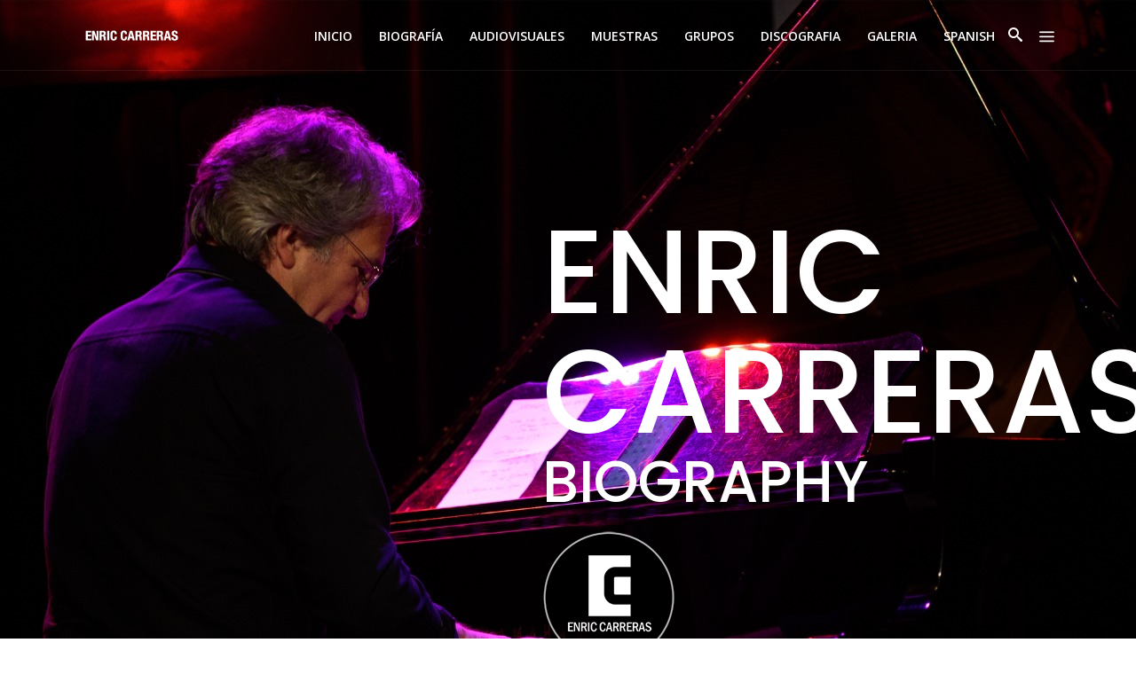

--- FILE ---
content_type: text/html; charset=UTF-8
request_url: https://enriccarreras.com/es/biografia/
body_size: 113665
content:

<!DOCTYPE html>
<html lang="es-ES">
<head>
    	
        <meta charset="UTF-8"/>
        <meta name="format-detection" content="telephone=no">
        <link rel="profile" href="http://gmpg.org/xfn/11"/>
        <link rel="pingback" href="https://enriccarreras.com/xmlrpc.php"/>

                <meta name="viewport" content="width=device-width,initial-scale=1,user-scalable=no">
        	<title>Biografía &#8211; Enric Carreras</title>
<script type="application/javascript">var edgtCoreAjaxUrl = "https://enriccarreras.com/wp-admin/admin-ajax.php"</script><script type="application/javascript">var EdgefAjaxUrl = "https://enriccarreras.com/wp-admin/admin-ajax.php"</script><meta name='robots' content='max-image-preview:large' />
<link rel="alternate" href="https://enriccarreras.com/biography/" hreflang="en" />
<link rel="alternate" href="https://enriccarreras.com/ca/bio/" hreflang="ca" />
<link rel="alternate" href="https://enriccarreras.com/es/biografia/" hreflang="es" />
<link rel='dns-prefetch' href='//widget.bandsintown.com' />
<link rel='dns-prefetch' href='//fonts.googleapis.com' />
<link rel="alternate" type="application/rss+xml" title="Enric Carreras &raquo; Feed" href="https://enriccarreras.com/es/feed/" />
<link rel="alternate" type="application/rss+xml" title="Enric Carreras &raquo; Feed de los comentarios" href="https://enriccarreras.com/es/comments/feed/" />
<link rel="alternate" title="oEmbed (JSON)" type="application/json+oembed" href="https://enriccarreras.com/wp-json/oembed/1.0/embed?url=https%3A%2F%2Fenriccarreras.com%2Fes%2Fbiografia%2F" />
<link rel="alternate" title="oEmbed (XML)" type="text/xml+oembed" href="https://enriccarreras.com/wp-json/oembed/1.0/embed?url=https%3A%2F%2Fenriccarreras.com%2Fes%2Fbiografia%2F&#038;format=xml" />
<style id='wp-img-auto-sizes-contain-inline-css' type='text/css'>
img:is([sizes=auto i],[sizes^="auto," i]){contain-intrinsic-size:3000px 1500px}
/*# sourceURL=wp-img-auto-sizes-contain-inline-css */
</style>
<style id='wp-emoji-styles-inline-css' type='text/css'>

	img.wp-smiley, img.emoji {
		display: inline !important;
		border: none !important;
		box-shadow: none !important;
		height: 1em !important;
		width: 1em !important;
		margin: 0 0.07em !important;
		vertical-align: -0.1em !important;
		background: none !important;
		padding: 0 !important;
	}
/*# sourceURL=wp-emoji-styles-inline-css */
</style>
<style id='wp-block-library-inline-css' type='text/css'>
:root{--wp-block-synced-color:#7a00df;--wp-block-synced-color--rgb:122,0,223;--wp-bound-block-color:var(--wp-block-synced-color);--wp-editor-canvas-background:#ddd;--wp-admin-theme-color:#007cba;--wp-admin-theme-color--rgb:0,124,186;--wp-admin-theme-color-darker-10:#006ba1;--wp-admin-theme-color-darker-10--rgb:0,107,160.5;--wp-admin-theme-color-darker-20:#005a87;--wp-admin-theme-color-darker-20--rgb:0,90,135;--wp-admin-border-width-focus:2px}@media (min-resolution:192dpi){:root{--wp-admin-border-width-focus:1.5px}}.wp-element-button{cursor:pointer}:root .has-very-light-gray-background-color{background-color:#eee}:root .has-very-dark-gray-background-color{background-color:#313131}:root .has-very-light-gray-color{color:#eee}:root .has-very-dark-gray-color{color:#313131}:root .has-vivid-green-cyan-to-vivid-cyan-blue-gradient-background{background:linear-gradient(135deg,#00d084,#0693e3)}:root .has-purple-crush-gradient-background{background:linear-gradient(135deg,#34e2e4,#4721fb 50%,#ab1dfe)}:root .has-hazy-dawn-gradient-background{background:linear-gradient(135deg,#faaca8,#dad0ec)}:root .has-subdued-olive-gradient-background{background:linear-gradient(135deg,#fafae1,#67a671)}:root .has-atomic-cream-gradient-background{background:linear-gradient(135deg,#fdd79a,#004a59)}:root .has-nightshade-gradient-background{background:linear-gradient(135deg,#330968,#31cdcf)}:root .has-midnight-gradient-background{background:linear-gradient(135deg,#020381,#2874fc)}:root{--wp--preset--font-size--normal:16px;--wp--preset--font-size--huge:42px}.has-regular-font-size{font-size:1em}.has-larger-font-size{font-size:2.625em}.has-normal-font-size{font-size:var(--wp--preset--font-size--normal)}.has-huge-font-size{font-size:var(--wp--preset--font-size--huge)}.has-text-align-center{text-align:center}.has-text-align-left{text-align:left}.has-text-align-right{text-align:right}.has-fit-text{white-space:nowrap!important}#end-resizable-editor-section{display:none}.aligncenter{clear:both}.items-justified-left{justify-content:flex-start}.items-justified-center{justify-content:center}.items-justified-right{justify-content:flex-end}.items-justified-space-between{justify-content:space-between}.screen-reader-text{border:0;clip-path:inset(50%);height:1px;margin:-1px;overflow:hidden;padding:0;position:absolute;width:1px;word-wrap:normal!important}.screen-reader-text:focus{background-color:#ddd;clip-path:none;color:#444;display:block;font-size:1em;height:auto;left:5px;line-height:normal;padding:15px 23px 14px;text-decoration:none;top:5px;width:auto;z-index:100000}html :where(.has-border-color){border-style:solid}html :where([style*=border-top-color]){border-top-style:solid}html :where([style*=border-right-color]){border-right-style:solid}html :where([style*=border-bottom-color]){border-bottom-style:solid}html :where([style*=border-left-color]){border-left-style:solid}html :where([style*=border-width]){border-style:solid}html :where([style*=border-top-width]){border-top-style:solid}html :where([style*=border-right-width]){border-right-style:solid}html :where([style*=border-bottom-width]){border-bottom-style:solid}html :where([style*=border-left-width]){border-left-style:solid}html :where(img[class*=wp-image-]){height:auto;max-width:100%}:where(figure){margin:0 0 1em}html :where(.is-position-sticky){--wp-admin--admin-bar--position-offset:var(--wp-admin--admin-bar--height,0px)}@media screen and (max-width:600px){html :where(.is-position-sticky){--wp-admin--admin-bar--position-offset:0px}}

/*# sourceURL=wp-block-library-inline-css */
</style><link rel='stylesheet' id='wc-blocks-style-css' href='https://enriccarreras.com/wp-content/plugins/woocommerce/assets/client/blocks/wc-blocks.css?ver=wc-10.3.3' type='text/css' media='all' />
<style id='global-styles-inline-css' type='text/css'>
:root{--wp--preset--aspect-ratio--square: 1;--wp--preset--aspect-ratio--4-3: 4/3;--wp--preset--aspect-ratio--3-4: 3/4;--wp--preset--aspect-ratio--3-2: 3/2;--wp--preset--aspect-ratio--2-3: 2/3;--wp--preset--aspect-ratio--16-9: 16/9;--wp--preset--aspect-ratio--9-16: 9/16;--wp--preset--color--black: #000000;--wp--preset--color--cyan-bluish-gray: #abb8c3;--wp--preset--color--white: #ffffff;--wp--preset--color--pale-pink: #f78da7;--wp--preset--color--vivid-red: #cf2e2e;--wp--preset--color--luminous-vivid-orange: #ff6900;--wp--preset--color--luminous-vivid-amber: #fcb900;--wp--preset--color--light-green-cyan: #7bdcb5;--wp--preset--color--vivid-green-cyan: #00d084;--wp--preset--color--pale-cyan-blue: #8ed1fc;--wp--preset--color--vivid-cyan-blue: #0693e3;--wp--preset--color--vivid-purple: #9b51e0;--wp--preset--gradient--vivid-cyan-blue-to-vivid-purple: linear-gradient(135deg,rgb(6,147,227) 0%,rgb(155,81,224) 100%);--wp--preset--gradient--light-green-cyan-to-vivid-green-cyan: linear-gradient(135deg,rgb(122,220,180) 0%,rgb(0,208,130) 100%);--wp--preset--gradient--luminous-vivid-amber-to-luminous-vivid-orange: linear-gradient(135deg,rgb(252,185,0) 0%,rgb(255,105,0) 100%);--wp--preset--gradient--luminous-vivid-orange-to-vivid-red: linear-gradient(135deg,rgb(255,105,0) 0%,rgb(207,46,46) 100%);--wp--preset--gradient--very-light-gray-to-cyan-bluish-gray: linear-gradient(135deg,rgb(238,238,238) 0%,rgb(169,184,195) 100%);--wp--preset--gradient--cool-to-warm-spectrum: linear-gradient(135deg,rgb(74,234,220) 0%,rgb(151,120,209) 20%,rgb(207,42,186) 40%,rgb(238,44,130) 60%,rgb(251,105,98) 80%,rgb(254,248,76) 100%);--wp--preset--gradient--blush-light-purple: linear-gradient(135deg,rgb(255,206,236) 0%,rgb(152,150,240) 100%);--wp--preset--gradient--blush-bordeaux: linear-gradient(135deg,rgb(254,205,165) 0%,rgb(254,45,45) 50%,rgb(107,0,62) 100%);--wp--preset--gradient--luminous-dusk: linear-gradient(135deg,rgb(255,203,112) 0%,rgb(199,81,192) 50%,rgb(65,88,208) 100%);--wp--preset--gradient--pale-ocean: linear-gradient(135deg,rgb(255,245,203) 0%,rgb(182,227,212) 50%,rgb(51,167,181) 100%);--wp--preset--gradient--electric-grass: linear-gradient(135deg,rgb(202,248,128) 0%,rgb(113,206,126) 100%);--wp--preset--gradient--midnight: linear-gradient(135deg,rgb(2,3,129) 0%,rgb(40,116,252) 100%);--wp--preset--font-size--small: 13px;--wp--preset--font-size--medium: 20px;--wp--preset--font-size--large: 36px;--wp--preset--font-size--x-large: 42px;--wp--preset--spacing--20: 0.44rem;--wp--preset--spacing--30: 0.67rem;--wp--preset--spacing--40: 1rem;--wp--preset--spacing--50: 1.5rem;--wp--preset--spacing--60: 2.25rem;--wp--preset--spacing--70: 3.38rem;--wp--preset--spacing--80: 5.06rem;--wp--preset--shadow--natural: 6px 6px 9px rgba(0, 0, 0, 0.2);--wp--preset--shadow--deep: 12px 12px 50px rgba(0, 0, 0, 0.4);--wp--preset--shadow--sharp: 6px 6px 0px rgba(0, 0, 0, 0.2);--wp--preset--shadow--outlined: 6px 6px 0px -3px rgb(255, 255, 255), 6px 6px rgb(0, 0, 0);--wp--preset--shadow--crisp: 6px 6px 0px rgb(0, 0, 0);}:where(.is-layout-flex){gap: 0.5em;}:where(.is-layout-grid){gap: 0.5em;}body .is-layout-flex{display: flex;}.is-layout-flex{flex-wrap: wrap;align-items: center;}.is-layout-flex > :is(*, div){margin: 0;}body .is-layout-grid{display: grid;}.is-layout-grid > :is(*, div){margin: 0;}:where(.wp-block-columns.is-layout-flex){gap: 2em;}:where(.wp-block-columns.is-layout-grid){gap: 2em;}:where(.wp-block-post-template.is-layout-flex){gap: 1.25em;}:where(.wp-block-post-template.is-layout-grid){gap: 1.25em;}.has-black-color{color: var(--wp--preset--color--black) !important;}.has-cyan-bluish-gray-color{color: var(--wp--preset--color--cyan-bluish-gray) !important;}.has-white-color{color: var(--wp--preset--color--white) !important;}.has-pale-pink-color{color: var(--wp--preset--color--pale-pink) !important;}.has-vivid-red-color{color: var(--wp--preset--color--vivid-red) !important;}.has-luminous-vivid-orange-color{color: var(--wp--preset--color--luminous-vivid-orange) !important;}.has-luminous-vivid-amber-color{color: var(--wp--preset--color--luminous-vivid-amber) !important;}.has-light-green-cyan-color{color: var(--wp--preset--color--light-green-cyan) !important;}.has-vivid-green-cyan-color{color: var(--wp--preset--color--vivid-green-cyan) !important;}.has-pale-cyan-blue-color{color: var(--wp--preset--color--pale-cyan-blue) !important;}.has-vivid-cyan-blue-color{color: var(--wp--preset--color--vivid-cyan-blue) !important;}.has-vivid-purple-color{color: var(--wp--preset--color--vivid-purple) !important;}.has-black-background-color{background-color: var(--wp--preset--color--black) !important;}.has-cyan-bluish-gray-background-color{background-color: var(--wp--preset--color--cyan-bluish-gray) !important;}.has-white-background-color{background-color: var(--wp--preset--color--white) !important;}.has-pale-pink-background-color{background-color: var(--wp--preset--color--pale-pink) !important;}.has-vivid-red-background-color{background-color: var(--wp--preset--color--vivid-red) !important;}.has-luminous-vivid-orange-background-color{background-color: var(--wp--preset--color--luminous-vivid-orange) !important;}.has-luminous-vivid-amber-background-color{background-color: var(--wp--preset--color--luminous-vivid-amber) !important;}.has-light-green-cyan-background-color{background-color: var(--wp--preset--color--light-green-cyan) !important;}.has-vivid-green-cyan-background-color{background-color: var(--wp--preset--color--vivid-green-cyan) !important;}.has-pale-cyan-blue-background-color{background-color: var(--wp--preset--color--pale-cyan-blue) !important;}.has-vivid-cyan-blue-background-color{background-color: var(--wp--preset--color--vivid-cyan-blue) !important;}.has-vivid-purple-background-color{background-color: var(--wp--preset--color--vivid-purple) !important;}.has-black-border-color{border-color: var(--wp--preset--color--black) !important;}.has-cyan-bluish-gray-border-color{border-color: var(--wp--preset--color--cyan-bluish-gray) !important;}.has-white-border-color{border-color: var(--wp--preset--color--white) !important;}.has-pale-pink-border-color{border-color: var(--wp--preset--color--pale-pink) !important;}.has-vivid-red-border-color{border-color: var(--wp--preset--color--vivid-red) !important;}.has-luminous-vivid-orange-border-color{border-color: var(--wp--preset--color--luminous-vivid-orange) !important;}.has-luminous-vivid-amber-border-color{border-color: var(--wp--preset--color--luminous-vivid-amber) !important;}.has-light-green-cyan-border-color{border-color: var(--wp--preset--color--light-green-cyan) !important;}.has-vivid-green-cyan-border-color{border-color: var(--wp--preset--color--vivid-green-cyan) !important;}.has-pale-cyan-blue-border-color{border-color: var(--wp--preset--color--pale-cyan-blue) !important;}.has-vivid-cyan-blue-border-color{border-color: var(--wp--preset--color--vivid-cyan-blue) !important;}.has-vivid-purple-border-color{border-color: var(--wp--preset--color--vivid-purple) !important;}.has-vivid-cyan-blue-to-vivid-purple-gradient-background{background: var(--wp--preset--gradient--vivid-cyan-blue-to-vivid-purple) !important;}.has-light-green-cyan-to-vivid-green-cyan-gradient-background{background: var(--wp--preset--gradient--light-green-cyan-to-vivid-green-cyan) !important;}.has-luminous-vivid-amber-to-luminous-vivid-orange-gradient-background{background: var(--wp--preset--gradient--luminous-vivid-amber-to-luminous-vivid-orange) !important;}.has-luminous-vivid-orange-to-vivid-red-gradient-background{background: var(--wp--preset--gradient--luminous-vivid-orange-to-vivid-red) !important;}.has-very-light-gray-to-cyan-bluish-gray-gradient-background{background: var(--wp--preset--gradient--very-light-gray-to-cyan-bluish-gray) !important;}.has-cool-to-warm-spectrum-gradient-background{background: var(--wp--preset--gradient--cool-to-warm-spectrum) !important;}.has-blush-light-purple-gradient-background{background: var(--wp--preset--gradient--blush-light-purple) !important;}.has-blush-bordeaux-gradient-background{background: var(--wp--preset--gradient--blush-bordeaux) !important;}.has-luminous-dusk-gradient-background{background: var(--wp--preset--gradient--luminous-dusk) !important;}.has-pale-ocean-gradient-background{background: var(--wp--preset--gradient--pale-ocean) !important;}.has-electric-grass-gradient-background{background: var(--wp--preset--gradient--electric-grass) !important;}.has-midnight-gradient-background{background: var(--wp--preset--gradient--midnight) !important;}.has-small-font-size{font-size: var(--wp--preset--font-size--small) !important;}.has-medium-font-size{font-size: var(--wp--preset--font-size--medium) !important;}.has-large-font-size{font-size: var(--wp--preset--font-size--large) !important;}.has-x-large-font-size{font-size: var(--wp--preset--font-size--x-large) !important;}
/*# sourceURL=global-styles-inline-css */
</style>

<style id='classic-theme-styles-inline-css' type='text/css'>
/*! This file is auto-generated */
.wp-block-button__link{color:#fff;background-color:#32373c;border-radius:9999px;box-shadow:none;text-decoration:none;padding:calc(.667em + 2px) calc(1.333em + 2px);font-size:1.125em}.wp-block-file__button{background:#32373c;color:#fff;text-decoration:none}
/*# sourceURL=/wp-includes/css/classic-themes.min.css */
</style>
<link rel='stylesheet' id='contact-form-7-css' href='https://enriccarreras.com/wp-content/plugins/contact-form-7/includes/css/styles.css?ver=6.1.2' type='text/css' media='all' />
<link rel='stylesheet' id='ctf_styles-css' href='https://enriccarreras.com/wp-content/plugins/custom-twitter-feeds/css/ctf-styles.min.css?ver=2.3.1' type='text/css' media='all' />
<style id='woocommerce-inline-inline-css' type='text/css'>
.woocommerce form .form-row .required { visibility: visible; }
/*# sourceURL=woocommerce-inline-inline-css */
</style>
<link rel='stylesheet' id='brands-styles-css' href='https://enriccarreras.com/wp-content/plugins/woocommerce/assets/css/brands.css?ver=10.3.3' type='text/css' media='all' />
<link rel='stylesheet' id='shuffle-edge-default-style-css' href='https://enriccarreras.com/wp-content/themes/shuffle/style.css?ver=6.9' type='text/css' media='all' />
<link rel='stylesheet' id='shuffle-edge-modules-plugins-css' href='https://enriccarreras.com/wp-content/themes/shuffle/assets/css/plugins.min.css?ver=6.9' type='text/css' media='all' />
<link rel='stylesheet' id='shuffle-edge-modules-css' href='https://enriccarreras.com/wp-content/themes/shuffle/assets/css/modules.min.css?ver=6.9' type='text/css' media='all' />
<style id='shuffle-edge-modules-inline-css' type='text/css'>
  /* generated in /home/enriccarreras/public_html/wp-content/themes/shuffle/functions.php shuffle_edge_page_padding function */
.page-id-5178 .edgtf-content .edgtf-content-inner > .edgtf-container > .edgtf-container-inner, .page-id-5178 .edgtf-content .edgtf-content-inner > .edgtf-full-width > .edgtf-full-width-inner { padding: 0;}

    /* generated in /home/enriccarreras/public_html/wp-content/themes/shuffle/framework/modules/overlapping-content/functions.php shuffle_edge_oc_content_top_padding function */
.page-id-5178 .edgtf-content .edgtf-content-inner > .edgtf-container .edgtf-overlapping-content { padding: 0px;}

 /* generated in /home/enriccarreras/public_html/wp-content/themes/shuffle/framework/modules/header/types/header-standard.php headerPerPageStyles function */
.page-id-5178.edgtf-header-standard .edgtf-page-header .edgtf-menu-area { border-bottom-color: rgba(255, 255, 255, 0.07);background-color: rgba(255, 255, 255, 0);}


/*# sourceURL=shuffle-edge-modules-inline-css */
</style>
<link rel='stylesheet' id='shuffle-edgtf-font_awesome-css' href='https://enriccarreras.com/wp-content/themes/shuffle/assets/css/font-awesome/css/font-awesome.min.css?ver=6.9' type='text/css' media='all' />
<link rel='stylesheet' id='shuffle-edgtf-font_elegant-css' href='https://enriccarreras.com/wp-content/themes/shuffle/assets/css/elegant-icons/style.min.css?ver=6.9' type='text/css' media='all' />
<link rel='stylesheet' id='shuffle-edgtf-ion_icons-css' href='https://enriccarreras.com/wp-content/themes/shuffle/assets/css/ion-icons/css/ionicons.min.css?ver=6.9' type='text/css' media='all' />
<link rel='stylesheet' id='shuffle-edgtf-linea_icons-css' href='https://enriccarreras.com/wp-content/themes/shuffle/assets/css/linea-icons/style.css?ver=6.9' type='text/css' media='all' />
<link rel='stylesheet' id='shuffle-edgtf-simple_line_icons-css' href='https://enriccarreras.com/wp-content/themes/shuffle/assets/css/simple-line-icons/simple-line-icons.css?ver=6.9' type='text/css' media='all' />
<link rel='stylesheet' id='shuffle-edgtf-dripicons-css' href='https://enriccarreras.com/wp-content/themes/shuffle/assets/css/dripicons/dripicons.css?ver=6.9' type='text/css' media='all' />
<link rel='stylesheet' id='shuffle-edgtf-ico_moon-css' href='https://enriccarreras.com/wp-content/themes/shuffle/assets/css/icomoon/css/icomoon.css?ver=6.9' type='text/css' media='all' />
<link rel='stylesheet' id='shuffle-edge-woocommerce-css' href='https://enriccarreras.com/wp-content/themes/shuffle/assets/css/woocommerce.min.css?ver=6.9' type='text/css' media='all' />
<link rel='stylesheet' id='shuffle-edge-woocommerce-responsive-css' href='https://enriccarreras.com/wp-content/themes/shuffle/assets/css/woocommerce-responsive.min.css?ver=6.9' type='text/css' media='all' />
<link rel='stylesheet' id='shuffle-edge-modules-responsive-css' href='https://enriccarreras.com/wp-content/themes/shuffle/assets/css/modules-responsive.min.css?ver=6.9' type='text/css' media='all' />
<link rel='stylesheet' id='shuffle-edge-blog-responsive-css' href='https://enriccarreras.com/wp-content/themes/shuffle/assets/css/blog-responsive.min.css?ver=6.9' type='text/css' media='all' />
<link rel='stylesheet' id='shuffle-edge-google-fonts-css' href='https://fonts.googleapis.com/css?family=Poppins%3A100%2C100italic%2C200%2C200italic%2C300%2C300italic%2C400%2C400italic%2C500%2C500italic%2C600%2C600italic%2C700%2C700italic%2C800%2C800italic%2C900%2C900italic%7COpen+Sans%3A100%2C100italic%2C200%2C200italic%2C300%2C300italic%2C400%2C400italic%2C500%2C500italic%2C600%2C600italic%2C700%2C700italic%2C800%2C800italic%2C900%2C900italic%7CPoppins%3A100%2C100italic%2C200%2C200italic%2C300%2C300italic%2C400%2C400italic%2C500%2C500italic%2C600%2C600italic%2C700%2C700italic%2C800%2C800italic%2C900%2C900italic%7COpen+Sans%3A100%2C100italic%2C200%2C200italic%2C300%2C300italic%2C400%2C400italic%2C500%2C500italic%2C600%2C600italic%2C700%2C700italic%2C800%2C800italic%2C900%2C900italic%7COswald%3A100%2C100italic%2C200%2C200italic%2C300%2C300italic%2C400%2C400italic%2C500%2C500italic%2C600%2C600italic%2C700%2C700italic%2C800%2C800italic%2C900%2C900italic%7CDosis%3A100%2C100italic%2C200%2C200italic%2C300%2C300italic%2C400%2C400italic%2C500%2C500italic%2C600%2C600italic%2C700%2C700italic%2C800%2C800italic%2C900%2C900italic%7CQuicksand%3A100%2C100italic%2C200%2C200italic%2C300%2C300italic%2C400%2C400italic%2C500%2C500italic%2C600%2C600italic%2C700%2C700italic%2C800%2C800italic%2C900%2C900italic&#038;subset=latin%2Clatin-ext&#038;ver=1.0.0' type='text/css' media='all' />
<link rel='stylesheet' id='js_composer_front-css' href='https://enriccarreras.com/wp-content/plugins/js_composer/assets/css/js_composer.min.css?ver=8.7.1' type='text/css' media='all' />
<link rel='stylesheet' id='shuffle-edge-bandsintown-css' href='https://enriccarreras.com/wp-content/themes/shuffle/assets/css/bandsintown.min.css?ver=6.9' type='text/css' media='all' />
<link rel='stylesheet' id='shuffle-edge-bandsintown-responsive-css' href='https://enriccarreras.com/wp-content/themes/shuffle/assets/css/bandsintown-responsive.min.css?ver=6.9' type='text/css' media='all' />
<script type="text/javascript" src="https://widget.bandsintown.com/main.min.js?ver=6.9" id="bit-tour-dates-js"></script>
<script type="text/javascript" src="https://enriccarreras.com/wp-includes/js/jquery/jquery.min.js?ver=3.7.1" id="jquery-core-js"></script>
<script type="text/javascript" src="https://enriccarreras.com/wp-includes/js/jquery/jquery-migrate.min.js?ver=3.4.1" id="jquery-migrate-js"></script>
<script type="text/javascript" src="https://enriccarreras.com/wp-content/plugins/woocommerce/assets/js/jquery-blockui/jquery.blockUI.min.js?ver=2.7.0-wc.10.3.3" id="wc-jquery-blockui-js" data-wp-strategy="defer"></script>
<script type="text/javascript" id="wc-add-to-cart-js-extra">
/* <![CDATA[ */
var wc_add_to_cart_params = {"ajax_url":"/wp-admin/admin-ajax.php","wc_ajax_url":"/?wc-ajax=%%endpoint%%","i18n_view_cart":"Ver carrito","cart_url":"https://enriccarreras.com","is_cart":"","cart_redirect_after_add":"no"};
//# sourceURL=wc-add-to-cart-js-extra
/* ]]> */
</script>
<script type="text/javascript" src="https://enriccarreras.com/wp-content/plugins/woocommerce/assets/js/frontend/add-to-cart.min.js?ver=10.3.3" id="wc-add-to-cart-js" data-wp-strategy="defer"></script>
<script type="text/javascript" src="https://enriccarreras.com/wp-content/plugins/woocommerce/assets/js/js-cookie/js.cookie.min.js?ver=2.1.4-wc.10.3.3" id="wc-js-cookie-js" defer="defer" data-wp-strategy="defer"></script>
<script type="text/javascript" id="woocommerce-js-extra">
/* <![CDATA[ */
var woocommerce_params = {"ajax_url":"/wp-admin/admin-ajax.php","wc_ajax_url":"/?wc-ajax=%%endpoint%%","i18n_password_show":"Mostrar contrase\u00f1a","i18n_password_hide":"Ocultar contrase\u00f1a"};
//# sourceURL=woocommerce-js-extra
/* ]]> */
</script>
<script type="text/javascript" src="https://enriccarreras.com/wp-content/plugins/woocommerce/assets/js/frontend/woocommerce.min.js?ver=10.3.3" id="woocommerce-js" defer="defer" data-wp-strategy="defer"></script>
<script type="text/javascript" src="https://enriccarreras.com/wp-content/plugins/js_composer/assets/js/vendors/woocommerce-add-to-cart.js?ver=8.7.1" id="vc_woocommerce-add-to-cart-js-js"></script>
<script type="text/javascript" src="https://enriccarreras.com/wp-content/plugins/woocommerce/assets/js/select2/select2.full.min.js?ver=4.0.3-wc.10.3.3" id="wc-select2-js" defer="defer" data-wp-strategy="defer"></script>
<script type="text/javascript" src="https://enriccarreras.com/wp-content/plugins/woocommerce/assets/js/prettyPhoto/jquery.prettyPhoto.min.js?ver=3.1.6-wc.10.3.3" id="wc-prettyPhoto-js" defer="defer" data-wp-strategy="defer"></script>
<script></script><link rel="https://api.w.org/" href="https://enriccarreras.com/wp-json/" /><link rel="alternate" title="JSON" type="application/json" href="https://enriccarreras.com/wp-json/wp/v2/pages/5178" /><link rel="EditURI" type="application/rsd+xml" title="RSD" href="https://enriccarreras.com/xmlrpc.php?rsd" />
<meta name="generator" content="WordPress 6.9" />
<meta name="generator" content="WooCommerce 10.3.3" />
<link rel="canonical" href="https://enriccarreras.com/es/biografia/" />
<link rel='shortlink' href='https://enriccarreras.com/?p=5178' />
	<noscript><style>.woocommerce-product-gallery{ opacity: 1 !important; }</style></noscript>
	<meta name="generator" content="Powered by WPBakery Page Builder - drag and drop page builder for WordPress."/>
<meta name="generator" content="Powered by Slider Revolution 6.7.34 - responsive, Mobile-Friendly Slider Plugin for WordPress with comfortable drag and drop interface." />
<link rel="icon" href="https://enriccarreras.com/wp-content/uploads/2021/04/cropped-1329045877_LOGO1-32x32.png" sizes="32x32" />
<link rel="icon" href="https://enriccarreras.com/wp-content/uploads/2021/04/cropped-1329045877_LOGO1-192x192.png" sizes="192x192" />
<link rel="apple-touch-icon" href="https://enriccarreras.com/wp-content/uploads/2021/04/cropped-1329045877_LOGO1-180x180.png" />
<meta name="msapplication-TileImage" content="https://enriccarreras.com/wp-content/uploads/2021/04/cropped-1329045877_LOGO1-270x270.png" />
<script>function setREVStartSize(e){
			//window.requestAnimationFrame(function() {
				window.RSIW = window.RSIW===undefined ? window.innerWidth : window.RSIW;
				window.RSIH = window.RSIH===undefined ? window.innerHeight : window.RSIH;
				try {
					var pw = document.getElementById(e.c).parentNode.offsetWidth,
						newh;
					pw = pw===0 || isNaN(pw) || (e.l=="fullwidth" || e.layout=="fullwidth") ? window.RSIW : pw;
					e.tabw = e.tabw===undefined ? 0 : parseInt(e.tabw);
					e.thumbw = e.thumbw===undefined ? 0 : parseInt(e.thumbw);
					e.tabh = e.tabh===undefined ? 0 : parseInt(e.tabh);
					e.thumbh = e.thumbh===undefined ? 0 : parseInt(e.thumbh);
					e.tabhide = e.tabhide===undefined ? 0 : parseInt(e.tabhide);
					e.thumbhide = e.thumbhide===undefined ? 0 : parseInt(e.thumbhide);
					e.mh = e.mh===undefined || e.mh=="" || e.mh==="auto" ? 0 : parseInt(e.mh,0);
					if(e.layout==="fullscreen" || e.l==="fullscreen")
						newh = Math.max(e.mh,window.RSIH);
					else{
						e.gw = Array.isArray(e.gw) ? e.gw : [e.gw];
						for (var i in e.rl) if (e.gw[i]===undefined || e.gw[i]===0) e.gw[i] = e.gw[i-1];
						e.gh = e.el===undefined || e.el==="" || (Array.isArray(e.el) && e.el.length==0)? e.gh : e.el;
						e.gh = Array.isArray(e.gh) ? e.gh : [e.gh];
						for (var i in e.rl) if (e.gh[i]===undefined || e.gh[i]===0) e.gh[i] = e.gh[i-1];
											
						var nl = new Array(e.rl.length),
							ix = 0,
							sl;
						e.tabw = e.tabhide>=pw ? 0 : e.tabw;
						e.thumbw = e.thumbhide>=pw ? 0 : e.thumbw;
						e.tabh = e.tabhide>=pw ? 0 : e.tabh;
						e.thumbh = e.thumbhide>=pw ? 0 : e.thumbh;
						for (var i in e.rl) nl[i] = e.rl[i]<window.RSIW ? 0 : e.rl[i];
						sl = nl[0];
						for (var i in nl) if (sl>nl[i] && nl[i]>0) { sl = nl[i]; ix=i;}
						var m = pw>(e.gw[ix]+e.tabw+e.thumbw) ? 1 : (pw-(e.tabw+e.thumbw)) / (e.gw[ix]);
						newh =  (e.gh[ix] * m) + (e.tabh + e.thumbh);
					}
					var el = document.getElementById(e.c);
					if (el!==null && el) el.style.height = newh+"px";
					el = document.getElementById(e.c+"_wrapper");
					if (el!==null && el) {
						el.style.height = newh+"px";
						el.style.display = "block";
					}
				} catch(e){
					console.log("Failure at Presize of Slider:" + e)
				}
			//});
		  };</script>
<style type="text/css" data-type="vc_shortcodes-custom-css">.vc_custom_1475249747902{padding-top: 118px !important;padding-bottom: 115px !important;}</style><noscript><style> .wpb_animate_when_almost_visible { opacity: 1; }</style></noscript><link rel='stylesheet' id='rs-plugin-settings-css' href='//enriccarreras.com/wp-content/plugins/revslider/sr6/assets/css/rs6.css?ver=6.7.34' type='text/css' media='all' />
<style id='rs-plugin-settings-inline-css' type='text/css'>
#rs-demo-id {}
/*# sourceURL=rs-plugin-settings-inline-css */
</style>
</head>

<body class="wp-singular page-template page-template-full-width page-template-full-width-php page page-id-5178 wp-theme-shuffle theme-shuffle edgt-core-1.5 woocommerce-no-js shuffle-ver-1.9 edgtf-smooth-scroll edgtf-smooth-page-transitions edgtf-mimic-ajax edgtf-header-standard edgtf-sticky-header-on-scroll-down-up edgtf-default-mobile-header edgtf-sticky-up-mobile-header edgtf-dropdown-default edgtf-light-header edgtf-fullscreen-search edgtf-search-fade edgtf-side-menu-slide-from-right wpb-js-composer js-comp-ver-8.7.1 vc_responsive">
<section class="edgtf-side-menu right">
		<div class="edgtf-close-side-menu-holder">
		<div class="edgtf-close-side-menu-holder-inner">
			<a href="#" target="_self" class="edgtf-close-side-menu">
				<span aria-hidden="true" class="icon_close"></span>
			</a>
		</div>
	</div>
	<div id="text-20" class="widget edgtf-sidearea widget_text">			<div class="textwidget"><h5><span style="color: #ffffff;">Latest Album</span></h5>


<p style="text-align: center;"><span style="color: #a7a6a6;">At IKIGAI, the Enric Carreras wants to take the path of the CD PRESAGIS. It is, therefore, an effective work, full and full of contrasting registers, with melodies of great lyricism and complex and meticulous arrangements..</span></p>

<div class="vc_empty_space"   style="height: 5px"><span class="vc_empty_space_inner"></span></div>


    <span class="edgtf-icon-shortcode normal" style="margin: 0 25px 0 0" data-hover-color="#ab2eba" data-color="#ffffff">
                    <a href="https://music.apple.com/es/album/cristina-feat-josep-traver-single/1548830482?l=ca" target="_blank">
        
        <i class="edgtf-icon-font-awesome fa fa-apple edgtf-icon-element" style="color: #ffffff;font-size:20px" ></i>
                    </a>
            </span>


    <span class="edgtf-icon-shortcode normal" style="margin: 0px 25px 0 0" data-hover-color="#ab2eba" data-color="#d4d4d4">
                    <a href="https://open.spotify.com/album/5yMr0uq9si6T9CIA3SDY6K?si=s1islJ-rTdSSu-z0xQgg8w&#038;nd=1" target="_blank">
        
        <i class="edgtf-icon-font-awesome fa fa-spotify edgtf-icon-element" style="color: #d4d4d4;font-size:20px" ></i>
                    </a>
            </span>


    <span class="edgtf-icon-shortcode normal" style="margin: 0px 25px 0 0" data-hover-color="#ab2eba" data-color="#d4d4d4">
                    <a href="https://www.deezer.com/en/album/199677652" target="_blank">
        
        <i class="edgtf-icon-font-awesome fa fa-bar-chart edgtf-icon-element" style="color: #d4d4d4;font-size:20px" ></i>
                    </a>
            </span>


    <span class="edgtf-icon-shortcode normal" style="margin: 0" data-hover-color="#ab2eba" data-color="#d4d4d4">
                    <a href="https://www.instagram.com/p/CVGjuNVAiN4/?utm_source=ig_web_copy_link" target="_blank">
        
        <i class="edgtf-icon-font-awesome fa fa-instagram edgtf-icon-element" style="color: #d4d4d4;font-size:20px" ></i>
                    </a>
            </span>



<div class="vc_empty_space"   style="height: 33px"><span class="vc_empty_space_inner"></span></div>

<a href="http://enriccarreras.com/album/ikigai/">
<img src="http://enriccarreras.com/wp-content/uploads/2021/02/IKIGAI-scaled.jpg" alt="banner" width="204" height="204">
</a>


<h6><span style="color: #ffffff;">07: IKIGAI:</span></h6></div>
		</div></section>
	<div class="edgtf-smooth-transition-loader edgtf-mimic-ajax">
		<div class="edgtf-st-loader">
			<div class="edgtf-st-loader1">
				<div class="edgtf-stripes"><div class="edgtf-rect1"></div><div class="edgtf-rect2"></div><div class="edgtf-rect3"></div><div class="edgtf-rect4"></div><div class="edgtf-rect5"></div></div>			</div>
		</div>
	</div>

<div class="edgtf-wrapper">
    <div class="edgtf-wrapper-inner">
        <div class="edgtf-fullscreen-search-holder">
	<div class="edgtf-fullscreen-search-close-container">
		<div class="edgtf-search-close-holder">
			<a class="edgtf-fullscreen-search-close" href="javascript:void(0)">
				<span class="edgtf-icon-ico-moon icomoon-icon-cross " ></span>			</a>
		</div>
	</div>
	<div class="edgtf-fullscreen-search-table">
		<div class="edgtf-fullscreen-search-cell">
			<div class="edgtf-fullscreen-search-inner">
				<form action="https://enriccarreras.com/es/enriccarreras-es/" class="edgtf-fullscreen-search-form" method="get">
					<div class="edgtf-form-holder">
						<div class="edgtf-field-holder">
							<input type="text"  name="s" class="edgtf-search-field" autocomplete="off" placeholder="Search..."/>
							<div class="edgtf-line"></div>
							<input type="submit" class="edgtf-search-submit" value="&#x55;" />
						</div>
					</div>
				</form>
			</div>
		</div>
	</div>
</div>
<header class="edgtf-page-header">
        <div class="edgtf-menu-area">
                    <div class="edgtf-grid">
        			            <div class="edgtf-vertical-align-containers">
                <div class="edgtf-position-left">
					<div class="edgtf-position-left-inner">
                        
<div class="edgtf-logo-wrapper">
    <a href="https://enriccarreras.com/es/enriccarreras-es/" style="height: 40px;">
        <img class="edgtf-normal-logo" src="http://enriccarreras.com/wp-content/uploads/2016/09/logo-loght-a.png" alt="logo"/>
        <img class="edgtf-dark-logo" src="http://enriccarreras.com/wp-content/uploads/2016/09/logo-dark-a.png" alt="dark logoo"/>        <img class="edgtf-light-logo" src="http://enriccarreras.com/wp-content/uploads/2016/09/logo-loght-a.png" alt="light logo"/>    </a>
</div>

                    </div>
                </div>
                <div class="edgtf-position-right">
                    <div class="edgtf-position-right-inner">
                        
<nav class="edgtf-main-menu edgtf-drop-down edgtf-default-nav">
    <ul id="menu-menu-inicio" class="clearfix"><li id="nav-menu-item-5170" class="menu-item menu-item-type-post_type menu-item-object-page menu-item-home edgtf-menu-narrow edgtf-wide-background"><a href="https://enriccarreras.com/es/enriccarreras-es/"><span class="edgtf-item-outer"><span class="edgtf-item-inner"><span class="edgtf-item-text">Inicio</span></span><span class="plus"></span></span></a></li>
<li id="nav-menu-item-5180" class="menu-item menu-item-type-post_type menu-item-object-page current-menu-item page_item page-item-5178 current_page_item edgtf-menu-narrow edgtf-wide-background edgtf-active-item"><a href="https://enriccarreras.com/es/biografia/" class="current"><span class="edgtf-item-outer"><span class="edgtf-item-inner"><span class="edgtf-item-text">Biografía</span></span><span class="plus"></span></span></a></li>
<li id="nav-menu-item-5194" class="menu-item menu-item-type-post_type menu-item-object-page edgtf-menu-narrow edgtf-wide-background"><a href="https://enriccarreras.com/es/audiovisuales/"><span class="edgtf-item-outer"><span class="edgtf-item-inner"><span class="edgtf-item-text">Audiovisuales</span></span><span class="plus"></span></span></a></li>
<li id="nav-menu-item-5209" class="menu-item menu-item-type-post_type menu-item-object-page edgtf-menu-narrow edgtf-wide-background"><a href="https://enriccarreras.com/es/muestras/"><span class="edgtf-item-outer"><span class="edgtf-item-inner"><span class="edgtf-item-text">Muestras</span></span><span class="plus"></span></span></a></li>
<li id="nav-menu-item-5232" class="menu-item menu-item-type-custom menu-item-object-custom menu-item-has-children edgtf-has-sub edgtf-menu-narrow edgtf-wide-background"><a href="#"><span class="edgtf-item-outer"><span class="edgtf-item-inner"><span class="edgtf-item-text">Grupos</span></span><span class="plus"></span></span></a>
<div class="edgtf-menu-second"><div class="edgtf-menu-inner"><ul>
	<li id="nav-menu-item-5233" class="menu-item menu-item-type-custom menu-item-object-custom edgtf-wide-background"><a href="#"><span class="edgtf-item-outer"><span class="edgtf-item-inner"><span class="edgtf-item-text">Enric Carreras Eclectic Project</span></span><span class="plus"></span></span></a></li>
	<li id="nav-menu-item-5234" class="menu-item menu-item-type-custom menu-item-object-custom edgtf-wide-background"><a href="#"><span class="edgtf-item-outer"><span class="edgtf-item-inner"><span class="edgtf-item-text">Jazzspirit &#038; Josep Maria Farràs</span></span><span class="plus"></span></span></a></li>
	<li id="nav-menu-item-5235" class="menu-item menu-item-type-custom menu-item-object-custom edgtf-wide-background"><a href="#"><span class="edgtf-item-outer"><span class="edgtf-item-inner"><span class="edgtf-item-text">Erwyn Seerutton Jazz Kreol Fusion</span></span><span class="plus"></span></span></a></li>
	<li id="nav-menu-item-5236" class="menu-item menu-item-type-custom menu-item-object-custom edgtf-wide-background"><a href="#"><span class="edgtf-item-outer"><span class="edgtf-item-inner"><span class="edgtf-item-text">Josep Soto &#038; Companys</span></span><span class="plus"></span></span></a></li>
</ul></div></div>
</li>
<li id="nav-menu-item-5237" class="menu-item menu-item-type-custom menu-item-object-custom menu-item-has-children edgtf-has-sub edgtf-menu-narrow edgtf-wide-background"><a href="#"><span class="edgtf-item-outer"><span class="edgtf-item-inner"><span class="edgtf-item-text">Discografia</span></span><span class="plus"></span></span></a>
<div class="edgtf-menu-second"><div class="edgtf-menu-inner"><ul>
	<li id="nav-menu-item-5238" class="menu-item menu-item-type-custom menu-item-object-custom edgtf-wide-background"><a href="http://enriccarreras.com/es/album/negre-fosc-es/"><span class="edgtf-item-outer"><span class="edgtf-item-inner"><span class="edgtf-item-text">01: NEGRE FOSC:</span></span><span class="plus"></span></span></a></li>
	<li id="nav-menu-item-5239" class="menu-item menu-item-type-custom menu-item-object-custom edgtf-wide-background"><a href="http://enriccarreras.com/es/album/lenigma-de-shibam-es/"><span class="edgtf-item-outer"><span class="edgtf-item-inner"><span class="edgtf-item-text">02: L’ENIGMA DE SHIBAM:</span></span><span class="plus"></span></span></a></li>
	<li id="nav-menu-item-5240" class="menu-item menu-item-type-custom menu-item-object-custom edgtf-wide-background"><a href="http://enriccarreras.com/es/album/off-the-record-es/"><span class="edgtf-item-outer"><span class="edgtf-item-inner"><span class="edgtf-item-text">03: OFF THE RECORD:</span></span><span class="plus"></span></span></a></li>
	<li id="nav-menu-item-5241" class="menu-item menu-item-type-custom menu-item-object-custom edgtf-wide-background"><a href="http://enriccarreras.com/es/album/flores-silvestres-es/"><span class="edgtf-item-outer"><span class="edgtf-item-inner"><span class="edgtf-item-text">04: FLORES SILVESTRES:</span></span><span class="plus"></span></span></a></li>
	<li id="nav-menu-item-5242" class="menu-item menu-item-type-custom menu-item-object-custom edgtf-wide-background"><a href="http://enriccarreras.com/es/album/presagis-es/"><span class="edgtf-item-outer"><span class="edgtf-item-inner"><span class="edgtf-item-text">05: PRESAGIS:</span></span><span class="plus"></span></span></a></li>
	<li id="nav-menu-item-5243" class="menu-item menu-item-type-custom menu-item-object-custom edgtf-wide-background"><a href="http://enriccarreras.com/es/album/absencies-es/"><span class="edgtf-item-outer"><span class="edgtf-item-inner"><span class="edgtf-item-text">06: ABSÈNCIES:</span></span><span class="plus"></span></span></a></li>
	<li id="nav-menu-item-5244" class="menu-item menu-item-type-custom menu-item-object-custom edgtf-wide-background"><a href="http://enriccarreras.com/es/album/ikigai-es/"><span class="edgtf-item-outer"><span class="edgtf-item-inner"><span class="edgtf-item-text">07: IKIGAI:</span></span><span class="plus"></span></span></a></li>
</ul></div></div>
</li>
<li id="nav-menu-item-5230" class="menu-item menu-item-type-post_type menu-item-object-portfolio-item edgtf-menu-narrow edgtf-wide-background"><a href="https://enriccarreras.com/es/portfolio-item/galeria-es/"><span class="edgtf-item-outer"><span class="edgtf-item-inner"><span class="edgtf-item-text">Galeria</span></span><span class="plus"></span></span></a></li>
<li id="nav-menu-item-4723" class="pll-parent-menu-item menu-item menu-item-type-custom menu-item-object-custom current-menu-parent menu-item-has-children edgtf-has-sub edgtf-menu-narrow edgtf-wide-background"><a href="#pll_switcher"><span class="edgtf-item-outer"><span class="edgtf-item-inner"><span class="edgtf-item-text">Spanish</span></span><span class="plus"></span></span></a>
<div class="edgtf-menu-second"><div class="edgtf-menu-inner"><ul>
	<li id="nav-menu-item-4723-en" class="lang-item lang-item-159 lang-item-en lang-item-first menu-item menu-item-type-custom menu-item-object-custom edgtf-wide-background"><a href="https://enriccarreras.com/biography/"><span class="edgtf-item-outer"><span class="edgtf-item-inner"><span class="edgtf-item-text">English</span></span><span class="plus"></span></span></a></li>
	<li id="nav-menu-item-4723-ca" class="lang-item lang-item-162 lang-item-ca menu-item menu-item-type-custom menu-item-object-custom edgtf-wide-background"><a href="https://enriccarreras.com/ca/bio/"><span class="edgtf-item-outer"><span class="edgtf-item-inner"><span class="edgtf-item-text">Català</span></span><span class="plus"></span></span></a></li>
	<li id="nav-menu-item-4723-es" class="lang-item lang-item-166 lang-item-es current-lang menu-item menu-item-type-custom menu-item-object-custom edgtf-wide-background"><a href="https://enriccarreras.com/es/biografia/"><span class="edgtf-item-outer"><span class="edgtf-item-inner"><span class="edgtf-item-text">Spanish</span></span><span class="plus"></span></span></a></li>
</ul></div></div>
</li>
</ul></nav>

                                                    			
			<a data-color=#242424 data-hover-color=#ab2eba				data-icon-close-same-position="yes"				style="color: #242424;margin: -2px 0px 0px -4px"				class="edgtf-search-opener" href="javascript:void(0)">
				<span class="edgtf-icon-ico-moon icomoon-icon-search " ></span>							</a>
								<a class="edgtf-side-menu-button-opener normal" style="margin: 3px -13px 0 -10px"			   href="javascript:void(0)">
				<span aria-hidden="true" class="edgtf-icon-font-elegant icon_menu " ></span>			</a>
		
		                                            </div>
                </div>
            </div>
                </div>
            </div>
        
<div class="edgtf-sticky-header">
        <div class="edgtf-sticky-holder">
            <div class="edgtf-grid">
                        <div class=" edgtf-vertical-align-containers">
                <div class="edgtf-position-left">
                    <div class="edgtf-position-left-inner">
                        
<div class="edgtf-logo-wrapper">
    <a href="https://enriccarreras.com/es/enriccarreras-es/" style="height: 40px;">
        <img class="edgtf-normal-logo" src="http://enriccarreras.com/wp-content/uploads/2016/09/logo-dark-a.png" alt="logo"/>
        <img class="edgtf-dark-logo" src="http://enriccarreras.com/wp-content/uploads/2016/09/logo-dark-a.png" alt="dark logoo"/>        <img class="edgtf-light-logo" src="http://enriccarreras.com/wp-content/uploads/2016/09/logo-loght-a.png" alt="light logo"/>    </a>
</div>

                    </div>
                </div>
                <div class="edgtf-position-right">
                    <div class="edgtf-position-right-inner">
						
<nav class="edgtf-main-menu edgtf-drop-down edgtf-sticky-nav">
    <ul id="menu-menu-inicio-1" class="clearfix"><li id="sticky-nav-menu-item-5170" class="menu-item menu-item-type-post_type menu-item-object-page menu-item-home edgtf-menu-narrow edgtf-wide-background"><a href="https://enriccarreras.com/es/enriccarreras-es/"><span class="edgtf-item-outer"><span class="edgtf-item-inner"><span class="edgtf-item-text">Inicio</span></span><span class="plus"></span></span></a></li>
<li id="sticky-nav-menu-item-5180" class="menu-item menu-item-type-post_type menu-item-object-page current-menu-item page_item page-item-5178 current_page_item edgtf-menu-narrow edgtf-wide-background edgtf-active-item"><a href="https://enriccarreras.com/es/biografia/" class="current"><span class="edgtf-item-outer"><span class="edgtf-item-inner"><span class="edgtf-item-text">Biografía</span></span><span class="plus"></span></span></a></li>
<li id="sticky-nav-menu-item-5194" class="menu-item menu-item-type-post_type menu-item-object-page edgtf-menu-narrow edgtf-wide-background"><a href="https://enriccarreras.com/es/audiovisuales/"><span class="edgtf-item-outer"><span class="edgtf-item-inner"><span class="edgtf-item-text">Audiovisuales</span></span><span class="plus"></span></span></a></li>
<li id="sticky-nav-menu-item-5209" class="menu-item menu-item-type-post_type menu-item-object-page edgtf-menu-narrow edgtf-wide-background"><a href="https://enriccarreras.com/es/muestras/"><span class="edgtf-item-outer"><span class="edgtf-item-inner"><span class="edgtf-item-text">Muestras</span></span><span class="plus"></span></span></a></li>
<li id="sticky-nav-menu-item-5232" class="menu-item menu-item-type-custom menu-item-object-custom menu-item-has-children edgtf-has-sub edgtf-menu-narrow edgtf-wide-background"><a href="#"><span class="edgtf-item-outer"><span class="edgtf-item-inner"><span class="edgtf-item-text">Grupos</span></span><span class="plus"></span></span></a>
<div class="edgtf-menu-second"><div class="edgtf-menu-inner"><ul>
	<li id="sticky-nav-menu-item-5233" class="menu-item menu-item-type-custom menu-item-object-custom edgtf-wide-background"><a href="#"><span class="edgtf-item-outer"><span class="edgtf-item-inner"><span class="edgtf-item-text">Enric Carreras Eclectic Project</span></span><span class="plus"></span></span></a></li>
	<li id="sticky-nav-menu-item-5234" class="menu-item menu-item-type-custom menu-item-object-custom edgtf-wide-background"><a href="#"><span class="edgtf-item-outer"><span class="edgtf-item-inner"><span class="edgtf-item-text">Jazzspirit &#038; Josep Maria Farràs</span></span><span class="plus"></span></span></a></li>
	<li id="sticky-nav-menu-item-5235" class="menu-item menu-item-type-custom menu-item-object-custom edgtf-wide-background"><a href="#"><span class="edgtf-item-outer"><span class="edgtf-item-inner"><span class="edgtf-item-text">Erwyn Seerutton Jazz Kreol Fusion</span></span><span class="plus"></span></span></a></li>
	<li id="sticky-nav-menu-item-5236" class="menu-item menu-item-type-custom menu-item-object-custom edgtf-wide-background"><a href="#"><span class="edgtf-item-outer"><span class="edgtf-item-inner"><span class="edgtf-item-text">Josep Soto &#038; Companys</span></span><span class="plus"></span></span></a></li>
</ul></div></div>
</li>
<li id="sticky-nav-menu-item-5237" class="menu-item menu-item-type-custom menu-item-object-custom menu-item-has-children edgtf-has-sub edgtf-menu-narrow edgtf-wide-background"><a href="#"><span class="edgtf-item-outer"><span class="edgtf-item-inner"><span class="edgtf-item-text">Discografia</span></span><span class="plus"></span></span></a>
<div class="edgtf-menu-second"><div class="edgtf-menu-inner"><ul>
	<li id="sticky-nav-menu-item-5238" class="menu-item menu-item-type-custom menu-item-object-custom edgtf-wide-background"><a href="http://enriccarreras.com/es/album/negre-fosc-es/"><span class="edgtf-item-outer"><span class="edgtf-item-inner"><span class="edgtf-item-text">01: NEGRE FOSC:</span></span><span class="plus"></span></span></a></li>
	<li id="sticky-nav-menu-item-5239" class="menu-item menu-item-type-custom menu-item-object-custom edgtf-wide-background"><a href="http://enriccarreras.com/es/album/lenigma-de-shibam-es/"><span class="edgtf-item-outer"><span class="edgtf-item-inner"><span class="edgtf-item-text">02: L’ENIGMA DE SHIBAM:</span></span><span class="plus"></span></span></a></li>
	<li id="sticky-nav-menu-item-5240" class="menu-item menu-item-type-custom menu-item-object-custom edgtf-wide-background"><a href="http://enriccarreras.com/es/album/off-the-record-es/"><span class="edgtf-item-outer"><span class="edgtf-item-inner"><span class="edgtf-item-text">03: OFF THE RECORD:</span></span><span class="plus"></span></span></a></li>
	<li id="sticky-nav-menu-item-5241" class="menu-item menu-item-type-custom menu-item-object-custom edgtf-wide-background"><a href="http://enriccarreras.com/es/album/flores-silvestres-es/"><span class="edgtf-item-outer"><span class="edgtf-item-inner"><span class="edgtf-item-text">04: FLORES SILVESTRES:</span></span><span class="plus"></span></span></a></li>
	<li id="sticky-nav-menu-item-5242" class="menu-item menu-item-type-custom menu-item-object-custom edgtf-wide-background"><a href="http://enriccarreras.com/es/album/presagis-es/"><span class="edgtf-item-outer"><span class="edgtf-item-inner"><span class="edgtf-item-text">05: PRESAGIS:</span></span><span class="plus"></span></span></a></li>
	<li id="sticky-nav-menu-item-5243" class="menu-item menu-item-type-custom menu-item-object-custom edgtf-wide-background"><a href="http://enriccarreras.com/es/album/absencies-es/"><span class="edgtf-item-outer"><span class="edgtf-item-inner"><span class="edgtf-item-text">06: ABSÈNCIES:</span></span><span class="plus"></span></span></a></li>
	<li id="sticky-nav-menu-item-5244" class="menu-item menu-item-type-custom menu-item-object-custom edgtf-wide-background"><a href="http://enriccarreras.com/es/album/ikigai-es/"><span class="edgtf-item-outer"><span class="edgtf-item-inner"><span class="edgtf-item-text">07: IKIGAI:</span></span><span class="plus"></span></span></a></li>
</ul></div></div>
</li>
<li id="sticky-nav-menu-item-5230" class="menu-item menu-item-type-post_type menu-item-object-portfolio-item edgtf-menu-narrow edgtf-wide-background"><a href="https://enriccarreras.com/es/portfolio-item/galeria-es/"><span class="edgtf-item-outer"><span class="edgtf-item-inner"><span class="edgtf-item-text">Galeria</span></span><span class="plus"></span></span></a></li>
<li id="sticky-nav-menu-item-4723" class="pll-parent-menu-item menu-item menu-item-type-custom menu-item-object-custom current-menu-parent menu-item-has-children edgtf-has-sub edgtf-menu-narrow edgtf-wide-background"><a href="#pll_switcher"><span class="edgtf-item-outer"><span class="edgtf-item-inner"><span class="edgtf-item-text">Spanish</span></span><span class="plus"></span></span></a>
<div class="edgtf-menu-second"><div class="edgtf-menu-inner"><ul>
	<li id="sticky-nav-menu-item-4723-en" class="lang-item lang-item-159 lang-item-en lang-item-first menu-item menu-item-type-custom menu-item-object-custom edgtf-wide-background"><a href="https://enriccarreras.com/biography/"><span class="edgtf-item-outer"><span class="edgtf-item-inner"><span class="edgtf-item-text">English</span></span><span class="plus"></span></span></a></li>
	<li id="sticky-nav-menu-item-4723-ca" class="lang-item lang-item-162 lang-item-ca menu-item menu-item-type-custom menu-item-object-custom edgtf-wide-background"><a href="https://enriccarreras.com/ca/bio/"><span class="edgtf-item-outer"><span class="edgtf-item-inner"><span class="edgtf-item-text">Català</span></span><span class="plus"></span></span></a></li>
	<li id="sticky-nav-menu-item-4723-es" class="lang-item lang-item-166 lang-item-es current-lang menu-item menu-item-type-custom menu-item-object-custom edgtf-wide-background"><a href="https://enriccarreras.com/es/biografia/"><span class="edgtf-item-outer"><span class="edgtf-item-inner"><span class="edgtf-item-text">Spanish</span></span><span class="plus"></span></span></a></li>
</ul></div></div>
</li>
</ul></nav>

																
			<a data-color=#242424 data-hover-color=#ab2eba				data-icon-close-same-position="yes"				style="font-size: 17px;color: #242424;margin: -2px 0px 0px -4px"				class="edgtf-search-opener" href="javascript:void(0)">
				<span class="edgtf-icon-ico-moon icomoon-icon-search " ></span>							</a>
								<a class="edgtf-side-menu-button-opener normal" style="margin: 1px -13px 0 -10px"			   href="javascript:void(0)">
				<span aria-hidden="true" class="edgtf-icon-font-elegant icon_menu " ></span>			</a>
		
								                    </div>
                </div>
            </div>
                    </div>
            </div>
</div>

</header>


<header class="edgtf-mobile-header">
    <div class="edgtf-mobile-header-inner">
                <div class="edgtf-mobile-header-holder">
            <div class="edgtf-grid">
                <div class="edgtf-vertical-align-containers">
                                            <div class="edgtf-mobile-menu-opener">
                            <a href="javascript:void(0)">
                    <span class="edgtf-mobile-opener-icon-holder">
                        <i class="edgtf-icon-font-awesome fa fa-bars " ></i>                    </span>
                            </a>
                        </div>
                                                                <div class="edgtf-position-center">
                            <div class="edgtf-position-center-inner">
                                
<div class="edgtf-mobile-logo-wrapper">
    <a href="https://enriccarreras.com/es/enriccarreras-es/" style="height: 40px">
        <img src="http://enriccarreras.com/wp-content/uploads/2016/09/logo-dark-a.png" alt="mobile logo"/>
    </a>
</div>

                            </div>
                        </div>
                                        <div class="edgtf-position-right">
                        <div class="edgtf-position-right-inner">
                                                    </div>
                    </div>
                </div> <!-- close .edgtf-vertical-align-containers -->
            </div>
        </div>
        
	<nav class="edgtf-mobile-nav" role="navigation" aria-label="Mobile Menu">
    <div class="edgtf-grid">
	    <ul id="menu-menu-inicio-2" class=""><li id="mobile-menu-item-5170" class="menu-item menu-item-type-post_type menu-item-object-page menu-item-home "><a href="https://enriccarreras.com/es/enriccarreras-es/" class=""><span>Inicio</span></a></li>
<li id="mobile-menu-item-5180" class="menu-item menu-item-type-post_type menu-item-object-page current-menu-item page_item page-item-5178 current_page_item edgtf-active-item"><a href="https://enriccarreras.com/es/biografia/" class=" current "><span>Biografía</span></a></li>
<li id="mobile-menu-item-5194" class="menu-item menu-item-type-post_type menu-item-object-page "><a href="https://enriccarreras.com/es/audiovisuales/" class=""><span>Audiovisuales</span></a></li>
<li id="mobile-menu-item-5209" class="menu-item menu-item-type-post_type menu-item-object-page "><a href="https://enriccarreras.com/es/muestras/" class=""><span>Muestras</span></a></li>
<li id="mobile-menu-item-5232" class="menu-item menu-item-type-custom menu-item-object-custom menu-item-has-children  edgtf-has-sub"><a href="#" class=""><span>Grupos</span></a><span class="mobile_arrow"><i class="edgtf-sub-arrow fa fa-angle-right"></i><i class="fa fa-angle-down"></i></span>
<ul class="sub_menu">
	<li id="mobile-menu-item-5233" class="menu-item menu-item-type-custom menu-item-object-custom "><a href="#" class=""><span>Enric Carreras Eclectic Project</span></a></li>
	<li id="mobile-menu-item-5234" class="menu-item menu-item-type-custom menu-item-object-custom "><a href="#" class=""><span>Jazzspirit &#038; Josep Maria Farràs</span></a></li>
	<li id="mobile-menu-item-5235" class="menu-item menu-item-type-custom menu-item-object-custom "><a href="#" class=""><span>Erwyn Seerutton Jazz Kreol Fusion</span></a></li>
	<li id="mobile-menu-item-5236" class="menu-item menu-item-type-custom menu-item-object-custom "><a href="#" class=""><span>Josep Soto &#038; Companys</span></a></li>
</ul>
</li>
<li id="mobile-menu-item-5237" class="menu-item menu-item-type-custom menu-item-object-custom menu-item-has-children  edgtf-has-sub"><a href="#" class=""><span>Discografia</span></a><span class="mobile_arrow"><i class="edgtf-sub-arrow fa fa-angle-right"></i><i class="fa fa-angle-down"></i></span>
<ul class="sub_menu">
	<li id="mobile-menu-item-5238" class="menu-item menu-item-type-custom menu-item-object-custom "><a href="http://enriccarreras.com/es/album/negre-fosc-es/" class=""><span>01: NEGRE FOSC:</span></a></li>
	<li id="mobile-menu-item-5239" class="menu-item menu-item-type-custom menu-item-object-custom "><a href="http://enriccarreras.com/es/album/lenigma-de-shibam-es/" class=""><span>02: L’ENIGMA DE SHIBAM:</span></a></li>
	<li id="mobile-menu-item-5240" class="menu-item menu-item-type-custom menu-item-object-custom "><a href="http://enriccarreras.com/es/album/off-the-record-es/" class=""><span>03: OFF THE RECORD:</span></a></li>
	<li id="mobile-menu-item-5241" class="menu-item menu-item-type-custom menu-item-object-custom "><a href="http://enriccarreras.com/es/album/flores-silvestres-es/" class=""><span>04: FLORES SILVESTRES:</span></a></li>
	<li id="mobile-menu-item-5242" class="menu-item menu-item-type-custom menu-item-object-custom "><a href="http://enriccarreras.com/es/album/presagis-es/" class=""><span>05: PRESAGIS:</span></a></li>
	<li id="mobile-menu-item-5243" class="menu-item menu-item-type-custom menu-item-object-custom "><a href="http://enriccarreras.com/es/album/absencies-es/" class=""><span>06: ABSÈNCIES:</span></a></li>
	<li id="mobile-menu-item-5244" class="menu-item menu-item-type-custom menu-item-object-custom "><a href="http://enriccarreras.com/es/album/ikigai-es/" class=""><span>07: IKIGAI:</span></a></li>
</ul>
</li>
<li id="mobile-menu-item-5230" class="menu-item menu-item-type-post_type menu-item-object-portfolio-item "><a href="https://enriccarreras.com/es/portfolio-item/galeria-es/" class=""><span>Galeria</span></a></li>
<li id="mobile-menu-item-4723" class="pll-parent-menu-item menu-item menu-item-type-custom menu-item-object-custom current-menu-parent menu-item-has-children  edgtf-has-sub"><a href="#pll_switcher" class=""><span>Spanish</span></a><span class="mobile_arrow"><i class="edgtf-sub-arrow fa fa-angle-right"></i><i class="fa fa-angle-down"></i></span>
<ul class="sub_menu">
	<li id="mobile-menu-item-4723-en" class="lang-item lang-item-159 lang-item-en lang-item-first menu-item menu-item-type-custom menu-item-object-custom "><a href="https://enriccarreras.com/biography/" class=""><span>English</span></a></li>
	<li id="mobile-menu-item-4723-ca" class="lang-item lang-item-162 lang-item-ca menu-item menu-item-type-custom menu-item-object-custom "><a href="https://enriccarreras.com/ca/bio/" class=""><span>Català</span></a></li>
	<li id="mobile-menu-item-4723-es" class="lang-item lang-item-166 lang-item-es current-lang menu-item menu-item-type-custom menu-item-object-custom "><a href="https://enriccarreras.com/es/biografia/" class=""><span>Spanish</span></a></li>
</ul>
</li>
</ul>    </div>
</nav>
    </div>
</header> <!-- close .edgtf-mobile-header -->



                    <a id='edgtf-back-to-top'  href='#'>
                <span class="edgtf-icon-stack">
                     <span aria-hidden="true" class="edgtf-icon-font-elegant arrow_triangle-up " ></span>                </span>
            </a>
                
        <div class="edgtf-content" style="margin-top: -80px">
                        <div class="edgtf-content-inner">
<div class="edgtf-full-width">
<div class="edgtf-full-width-inner">
						<div class="wpb-content-wrapper"><div data-edgtf-parallax-speed="1" class="vc_row wpb_row vc_row-fluid edgtf-section edgtf-content-aligment-left edgtf-parallax-section-holder edgtf-parallax-section-holder-touch-disabled edgtf-grid-section" style="background-image:url(https://enriccarreras.com/wp-content/uploads/2021/04/WhatsApp-Image-2021-04-11-at-09.44.57.jpeg);"><div class="clearfix edgtf-section-inner"><div class="edgtf-section-inner-margin clearfix"><div class="wpb_column vc_column_container vc_col-sm-4"><div class="vc_column-inner"><div class="wpb_wrapper"></div></div></div><div class="wpb_column vc_column_container vc_col-sm-8"><div class="vc_column-inner"><div class="wpb_wrapper"><div class="edgtf-elements-holder edgtf-responsive-mode-768" ><div class="edgtf-elements-holder-item " data-item-class="edgtf-elements-holder-custom-237823" data-1280-1440="14% 10% 14% 22%" data-1024-1280="33% 0% 24% 20%" data-768-1024="30% 0% 30% 12%" data-600-768="24% 0% 23% 0%" data-480-600="24% 0% 23% 20%" data-480="24% 0% 23% 13%" >
	<div class="edgtf-elements-holder-item-inner">
		<div class="edgtf-elements-holder-item-content edgtf-elements-holder-custom-237823" style="padding: 33% 10% 24% 22%">
			
<div class="edgtf-custom-font-holder" style="font-family: Poppins;font-size: 133px;line-height: 135px;font-weight: 500;letter-spacing: 0px;text-transform: uppercase;text-align: left;color: #ffffff" data-font-size= 133 data-line-height= 135>
	Enric Carreras	</div>
<div class="edgtf-custom-font-holder" style="font-family: Poppins;font-size: 65px;line-height: 70px;font-weight: 500;letter-spacing: 0px;text-transform: uppercase;text-align: left;color: #ffffff" data-font-size= 65 data-line-height= 70>
	Biography	</div><div class="vc_empty_space"   style="height: 20px"><span class="vc_empty_space_inner"></span></div>
	<div  class="wpb_single_image wpb_content_element vc_align_left wpb_content_element">
		
		<figure class="wpb_wrapper vc_figure">
			<div class="vc_single_image-wrapper   vc_box_border_grey"><img decoding="async" width="150" height="150" src="https://enriccarreras.com/wp-content/uploads/2021/04/1329045877_LOGO1.png" class="vc_single_image-img attachment-thumbnail" alt="Logo" title="1329045877_LOGO1" srcset="https://enriccarreras.com/wp-content/uploads/2021/04/1329045877_LOGO1.png 150w, https://enriccarreras.com/wp-content/uploads/2021/04/1329045877_LOGO1-100x100.png 100w" sizes="(max-width: 150px) 100vw, 150px" /></div>
		</figure>
	</div>
		</div>
	</div>
</div></div></div></div></div></div></div></div><div class="vc_row wpb_row vc_row-fluid edgtf-section vc_custom_1475249747902 edgtf-content-aligment-left edgtf-grid-section" style=""><div class="clearfix edgtf-section-inner"><div class="edgtf-section-inner-margin clearfix"><div class="wpb_column vc_column_container vc_col-sm-12 vc_col-lg-6 vc_col-md-12"><div class="vc_column-inner"><div class="wpb_wrapper">
	<div class="wpb_text_column wpb_content_element" >
		<div class="wpb_wrapper">
			<h3>SOBRE MI</h3>

		</div>
	</div>
<div class="vc_empty_space"   style="height: 9px"><span class="vc_empty_space_inner"></span></div>
<p class="edgtf-section-subtitle" style="text-align:left">
	Sigue la banda en Instagram @enriccarrerasmusic</p><div class="vc_empty_space"   style="height: 30px"><span class="vc_empty_space_inner"></span></div>
	<div class="wpb_text_column wpb_content_element" >
		<div class="wpb_wrapper">
			<h4 style="text-align: center;">CURRÍCULUM Y BIOGRAFÍA DE ENRIC CARRERAS i PUIGBÒ</h4>
<p style="text-align: center;">De Terrassa (1 de marzo de 1971) es compositor, arreglista, pianista y teclista.<br />
<a href="https://ca.wikipedia.org/wiki/Enric_Carreras_i_Puigbò" target="_blank" rel="noopener">https://ca.wikipedia.org/wiki/Enric_Carreras_i_Puigbò</a></p>
<h5><strong>DISCOGRAFÍA</strong></h5>
<p>Como líder:</p>
<ul>
<li>“<strong>NEGRE FOSC</strong>” (Temps Record, 2000). Banda sonora de un espectáculo de ballet.</li>
<li>“<strong>L’ENIGMA DE SHIBAM</strong>” (Temps Record, 2005). New Age.</li>
<li>“<strong>OFF THE RECORD</strong>”, con ENRIC CARRERAS ECLECTIC PROJECT (Temps Record 2007). Jazz-fusion.</li>
<li>“<strong>FLORES SILVESTRES</strong>” (Temps Record, 2012). Banda Sonora Original de la película homónima, dirigida por Mikel Ardanaz.</li>
<li><strong>“PRESAGIS”</strong> (Temps Record, 2014). New age, sinfónica, contemporánea.</li>
<li><strong>“ABSÈNCIES”</strong> (Anacrusi, 2016). New age, contemporánea, mediterránea.</li>
<li><strong>“IKIGAI”</strong> (Temps Record, 2021). New age, sinfónica, contemporánea.</li>
</ul>
<p>Como miembro de otras formaciones:</p>
<ul>
<li>“<strong>PARABÒLIC</strong>”, con el quinteto de Josep Soto y la colaboración de PAQUITO D’RIVERA (PICAP, 2001)</li>
<li>“<strong>MO MEM SA</strong>”, con Erwyn’s Sega 4 (Temps Record, 2003)</li>
<li>“<strong>CAMÍ</strong>”, un CD i DVD con Jazzspirit y el trompetista Josep Maria Farràs (Temps Record, 2004)</li>
<li>“<strong>BEYOND MY MIND</strong>”, con Erwyn Seerutton (PAE, 2005)</li>
<li>“<strong>GROC</strong>”, de Josep Soto (Temps Record, 2009)</li>
<li><strong>“ALLÀ ON VAGIS”</strong>, con Kailash Quartet. (Anacrusi 2015.</li>
</ul>
<h5><strong>COMPOSITOR Y PRODUCTOR</strong></h5>
<p>Como compositor ha realizado incursiones en estilos muy distintos, desde la música sinfónica al jazz, pasando por el new-age, el funky o la música contemporánea.</p>
<p>Ha compuesto temas para diferents tipos de formatos:</p>
<ul>
<li><strong>Cine</strong>: AAutor de las bandas sonoras de las películas:<br />
▪ “FLORES SILVESTRES”, del director MIKEL ARDANAZ (una coproducción d’Euskal Telebista, T-Forma y Glimpse)<br />
▪ “ESTENENT PONTS”, de Antoni Verdaguer.<br />
▪ “LA SEU D’ÈGARA”, documental dirigido por Antoni Verdaguer.</li>
<li><strong>Publicidad</strong>: Compone habitualmente sintonías para empresas del ámbito publicitario.<br />
Ha creado músicas para spots de múltiples anunciantes, entre otros: Seat, Balay, Vox, Interlingua, etc. También ha realizado las sintonías electorales de diversos partidos políticos.</li>
<li><strong>Televisión</strong>: Ha creado la banda sonora de numerosas series y documentales emitidos por Televisió Espanyola, Canal Satélite Digital, TV3, Canal 33 y Euskal Telebista. Cabe destacar, en este sentido “Caminos sin memoria”, “Conservar para vivir”, “Secretos del mar”, “Un mar de arte”, “Por amor” o “Mis nuevos amigos”.<br />
También ha compuesto las sintonías de programas como “A Ritme de Pedal” de TV3, “Prismes” (Canal Terrassa Vallès) o “L’Informatiu” (TVT).</li>
<li><strong>Teatro</strong>: Ha escrito, entre otras, la música de los espectáculos:<br />
▪ “EL TRASPÀS”, escrita y dirigida por ELOI FALGUERA.<br />
▪ “7D7”, escrita y dirigida por PEP ORIOL.<br />
▪ “EL VERÍ DEL TEATRE”, de RODOLF SIRERA, dirigida por LLUÍS BARÓN.<br />
▪ “LA ESCUELA” de la Compañía oAna Moya de Madrid.</li>
<li><strong>Danza</strong>: Es el autor de la música del espectáculo “Negre Fosc”, del Esbart Terrassa. De esta banda sonora surgió su primer CD. El álbum fue objeto de una edición especial del programa “HIDROGEN”, del Canal 33 (Televisió de Catalunya).</li>
<li><strong>Producción</strong>: el CD “LLESQUES” del CD “LLESQUES” del cantautor Anton Abad (un proyecto de la productora VESC). También ha producido para el cantautor Cesk Freixas, y ha grabado los pianos y teclados de dos de sus discos.</li>
<li><strong>Vídeo Institucional</strong>: Entre otras, ha creado la banda sonora del audiovisual “LA SEU D’ÈGARA” (de Antoni Verdaguer, para impulsar la candidatura de este conjunto monumental como Patrimonio de la Humanidad por partet de la UNESCO), “LA CIUTAT DEL CINEMA” (de Antoni Verdaguer), “La Barcelona que estem fent”, del AJUNTAMENT DE BARCELONA. Ha compuesto la música de un video-wall encargado por el AJUNTAMENT DE SANT CUGAT, para promocionar esta ciudad y de un audiovisual para Construmat. También es el autor de la música del DVD “Floquet de Neu” del Ajuntament de Barcelona, que fue distribuido por el El Periódico de Catalunya.</li>
<li><strong>CD-ROM</strong>: Ha realizado diversos proyectos para las empresas: CD-LAB, BARCELONA LÍMIT, BSI MULTIMÈDIA y HANDMADE, entre otras. Uno de estos CD-ROM ha ganado el Premio Möbius Internacional.</li>
<li><strong>Varios</strong>:Tres temas suyos han quedado finalistas del programa “ÈXIT”, organizado por Catalunya Ràdio y TV3 (2 con el grupo DESH-BAND y otro con MR. FUNK).</li>
</ul>
<h5><strong>INTÉRPRETE (PIANISTA Y TECLISTA)</strong></h5>
<p>Ha cursado estudios de piano jazzístico con Ignasi Terraza y de piano clásico con Josep Ignasi Gómez y Joan Aloy. También de armonía y orquestación con el director y trombonista John DuBuclet.</p>
<p>Integra los siguientes grupos:</p>
<ul>
<li><strong>ENRIC CARRERAS ECLECTIC PROJECT</strong>, un quinteto de jazz-fusión abierto a tendencias muy diversas (desde el jazz al funk, pasando por la música brasileña, los colores mediterráneos o ciertas pinceladas new age). Con esta formación ha grabado el disco «OFF THE RECORD» (con el sello Temps Record).<br />
En este proyecto lo acompañan Jordi Santanach (saxos y flauta), PABLO FERNÁNDEZ (guitarras), XAVI MARCO (bajo) y CIDAO TRINDADE (batería y percusión). El grupo ha actuado, entre otros escenarios, en el Jamboree de Barcelona o el Festival de Jazz de Terrassa.</li>
<li><strong>JAZZSPIRIT &amp; JOSEP MARIA FARRÀS</strong>,con ADRIÀ FONT (batería), CARLES PINEDA (saxo) y PEP COCA (contrabajo). Con esta formación de hard-bop ha actuado en diversos festivales de jazz, y ha participado en el programa «L’Entorn» (de TV3) y «El Matí de Catalunya Ràdio» (de Antoni Bassas).<br />
Con Jazzspirit acaba de grabar el CD «CAMÍ», en la Nova Jazz Cava de Terrassa. El trabajo incluye también un DVD con un making of de la grabación y unas imágenes inéditas sobre las obras de acondicionamiento de la antigua Jazz Cava de Terrassa.</li>
<li><strong>CARLES PINEDA Jr QUARTET</strong>:La magnífica voz de Carles Pineda Jr preside esta interesante banda, que tiene como eje central los estándares de jazz, protagonizados en este caso por una voz masculina (hecho poco habitual, actualmente). Completan el grupo Pep Coca (contrabajo) y Oriol Cot (batería).<br />
Pasando por Ellington, Gershwin o Billy Strayhorn, su repertorio se inspira en crooners como Johnny Hartman, Chet Baker o Al Jarreau. Sus directos transitan entre momentos de gran intimismo y verdaderas explosiones de swing y de optimismo.</li>
<li><strong>JOSEP SOTO QUINTET</strong>, con Cidons Trindade (batería), Christian Grüner (bajo) y Xesco Grau (flauta y percusión) y -eventualmente- con la vocalista CARME CANELA. Se trata de una formación que fusiona la música brasileña, el jazz, el flamenco y la clásica.<br />
Con este grupo ha actuado en la sala Calle 54 de Madrid, en el Festival de Guitarra de Barcelona, el Festival de Jazz de San Javier (Murcia), en el Festival de Jazz de Terrassa, y en las principales salas del país, tales como L’Espai , Luz de Gas, Jamboree, la Boîte, Barcelona Pipa Club, la Nova Jazz Cava de Terrassa &#8230; Esta formación ha actuado en los programas de TV3 «Les 1000 i una nits» de Jordi González, «La Cosa Nostra», de Andreu Buenafuente y «Els Matins de TV3», de Josep Cuní<br />
Con este quinteto grabó el disco “PARAÒLIC” (PICAP, 2001), con la colaboración de PAQUITO DE RIVERA y Raynald Colom. El CD fue uno de los 15 nominados a los GRAMMY en 2001, en el apartado de música latina. La formación tiene también un segundo disco ( «GROC»).</li>
<li><strong>ERWYN SEERUTTON GROUP</strong>: Este grupo, muy original, fusiona la música tradicional de Isla Mauricio (de donde es natural Seerutton) con el jazz, el gospel y el funk. Esta combinación de estilos, casi inédita, tiene como resultado una propuesta vibrante, de gran calidez y sensualidad, con un carácter eminentemente étnico pero enriquecido con las armonías y los solos propios del jazz. La banda ha grabado dos álbumes: «MO MEM SA» (Temps Record, 2003) y «BEYOND MY MIND» (PAE, 2005)<br />
A lo largo de su trayectoria, Enric Carreras ha tocado con multitud de músicos, como JOSEP MARIA FARRÀS, CARME CANELA, ROGER BLÀVIA, XAVIER FIGUEROLA, CESC MIRALTA, JOSEP CUCURELLA, JOAN RECTORET, GUIM G. BALASCH, JOAN ALBERT, DANI ALONSO, RAYNALD COLOM, PHILLIPE COLOM, HORACIO FUMERO, CHRIS HIGGINS, GENI BARRI, ERROL WOISKI, JOAN MASSATS, ROB CITRON, DAVE MITCHELL, NÉSTOR MUNT, SABINE, ENILDO RASÚA, TONI SOLÀ, etc.</li>
</ul>
<h5><strong>OTRA INFORMACIÓN DE INTERÉS</strong></h5>
<p>❑ Licenciado en Derecho (Universitat Autònoma de Barcelona, 1995).</p>
<p>❑ A parte de su labor musical, ha realizado diversos programas de radio y televisión:</p>
<p>▪ RADIO:<br />
▪ Durante 10 temporadas presentó el programa “JAZZ FM” en COM Ràdio. El programa obtuvo una Mención Especial en los Premis de Comunicació de la Diputació de Barcelona.</p>
<p>▪ TELEVISIÓN:</p>
<p>▪ EN Canal Terrassa TV ha presentado los informativos y distintos programas, como “LA CIUTAT A FONS”, “DEBAT OBERT”, “CIUTADANES” o “PRISMES”.</p>
<p>▪ En la Xarxa de Televisions Locals ha dirigido y presentado “JAZZ TERRASSA”, un programa de seguimiento de la actividad de los Festivales de Jazz de Terrassa.</p>
<p>▪ En Barcelona Televisió ha sido colaborador del programa “BARCELONA ZAPPING”.</p>
<p>❑ Ha efectuado numerosas charlas y conferencias sobre jazz y sobre composición.</p>

		</div>
	</div>
<div class="vc_empty_space"   style="height: 30px"><span class="vc_empty_space_inner"></span></div><div class="edgtf-audio-player-wrapper " style="background-color:#6d1654" >
	<div id= "edgtf-player-227986136" class="jp-jplayer"></div>
	<div id= "edgtf-player-container-227986136" class="edgtf-audio-player-holder edgtf-audio-player-simple " data-album-id="211">
		<div class = "edgtf-audio-player-main-holder">
			<div class="edgtf-audio-player-controls-holder">
				<div class="jp-audio player-box">
					<div class="jp-gui jp-interface">
						<ul class="jp-controls">
							<li><a class="jp-previous" ><i class="fa fa-fast-backward"></i></a></li><li><a class="jp-play" ><i class="fa fa-play edgtf-play-button"></i><i class="fa fa-pause edgtf-pause-button"></i></a></li><li><a class="jp-next" ><i class="fa fa-fast-forward"></i></a></li>
						</ul>
					</div>
					<div class="jp-type-playlist">
						<div class="jp-playlist">
							<ul class="tracks-list">
								<li></li>
							</ul>
						</div>
					</div>
				</div>
			</div>
			<div class="edgtf-audio-player-details-holder">
				<div class= "edgtf-audio-player-details">
					<span class="edgtf-audio-player-title"></span>
					<div class="edgtf-audio-player-time">
						<div class="jp-audio player-box">
							<div class="jp-gui jp-interface">
								<div class="time-box">
									<span class="jp-current-time"></span>/<span class="jp-duration"></span>
								</div>
							</div>
						</div>
					</div>
				</div>
			</div>
		</div>
		<div class="edgtf-audio-player-progress-holder">
			<div class="jp-audio player-box edgtf-player-box ">
				<div class="jp-gui jp-interface">
					<div class="jp-progress">
						<div class="jp-seek-bar">
							<div class="jp-play-bar"></div>
						</div>
					</div>
				</div>
			</div>
		</div>
	</div>
</div></div></div></div><div class="wpb_column vc_column_container vc_col-sm-12 vc_col-lg-6 vc_col-md-12"><div class="vc_column-inner"><div class="wpb_wrapper"><div class="edgtf-elements-holder edgtf-responsive-mode-768" ><div class="edgtf-elements-holder-item " data-item-class="edgtf-elements-holder-custom-898066" data-1024-1280="19% 0 0% 0" data-768-1024="9% 0 0% 0" data-600-768="9% 0 0% 0" data-480-600="9% 0 0% 0" data-480="9% 0 0% 0" >
	<div class="edgtf-elements-holder-item-inner">
		<div class="edgtf-elements-holder-item-content edgtf-elements-holder-custom-898066" style="padding: 6% 0 0 2%">
			<div class="edgtf-image-gallery">
	<div class="edgtf-image-gallery-grid edgtf-gallery-columns-2   edgtf-image-gallery-grid-with-space" >
					<div class="edgtf-gallery-image">
															<img fetchpriority="high" decoding="async" width="600" height="600" src="https://enriccarreras.com/wp-content/uploads/2021/04/about-image-1.jpg" class="attachment-full size-full" alt="" srcset="https://enriccarreras.com/wp-content/uploads/2021/04/about-image-1.jpg 600w, https://enriccarreras.com/wp-content/uploads/2021/04/about-image-1-300x300.jpg 300w, https://enriccarreras.com/wp-content/uploads/2021/04/about-image-1-100x100.jpg 100w, https://enriccarreras.com/wp-content/uploads/2021/04/about-image-1-150x150.jpg 150w, https://enriccarreras.com/wp-content/uploads/2021/04/about-image-1-550x550.jpg 550w" sizes="(max-width: 600px) 100vw, 600px" />													</div>
					<div class="edgtf-gallery-image">
															<img decoding="async" width="600" height="600" src="https://enriccarreras.com/wp-content/uploads/2021/04/about-image-2.jpg" class="attachment-full size-full" alt="" srcset="https://enriccarreras.com/wp-content/uploads/2021/04/about-image-2.jpg 600w, https://enriccarreras.com/wp-content/uploads/2021/04/about-image-2-300x300.jpg 300w, https://enriccarreras.com/wp-content/uploads/2021/04/about-image-2-100x100.jpg 100w, https://enriccarreras.com/wp-content/uploads/2021/04/about-image-2-150x150.jpg 150w, https://enriccarreras.com/wp-content/uploads/2021/04/about-image-2-550x550.jpg 550w" sizes="(max-width: 600px) 100vw, 600px" />													</div>
					<div class="edgtf-gallery-image">
															<img loading="lazy" decoding="async" width="600" height="600" src="https://enriccarreras.com/wp-content/uploads/2021/04/about-image-3.jpg" class="attachment-full size-full" alt="" srcset="https://enriccarreras.com/wp-content/uploads/2021/04/about-image-3.jpg 600w, https://enriccarreras.com/wp-content/uploads/2021/04/about-image-3-300x300.jpg 300w, https://enriccarreras.com/wp-content/uploads/2021/04/about-image-3-100x100.jpg 100w, https://enriccarreras.com/wp-content/uploads/2021/04/about-image-3-150x150.jpg 150w, https://enriccarreras.com/wp-content/uploads/2021/04/about-image-3-550x550.jpg 550w" sizes="auto, (max-width: 600px) 100vw, 600px" />													</div>
					<div class="edgtf-gallery-image">
															<img loading="lazy" decoding="async" width="600" height="600" src="https://enriccarreras.com/wp-content/uploads/2021/04/about-image-4.jpg" class="attachment-full size-full" alt="" srcset="https://enriccarreras.com/wp-content/uploads/2021/04/about-image-4.jpg 600w, https://enriccarreras.com/wp-content/uploads/2021/04/about-image-4-300x300.jpg 300w, https://enriccarreras.com/wp-content/uploads/2021/04/about-image-4-100x100.jpg 100w, https://enriccarreras.com/wp-content/uploads/2021/04/about-image-4-150x150.jpg 150w, https://enriccarreras.com/wp-content/uploads/2021/04/about-image-4-550x550.jpg 550w" sizes="auto, (max-width: 600px) 100vw, 600px" />													</div>
			</div>
</div>		</div>
	</div>
</div></div></div></div></div></div></div></div><div class="vc_row wpb_row vc_row-fluid edgtf-section edgtf-content-aligment-left" style=""><div class="clearfix edgtf-full-section-inner"><div class="wpb_column vc_column_container vc_col-sm-12"><div class="vc_column-inner"><div class="wpb_wrapper"><div class="edgtf-boxed-icons clearfix edgtf-bi-8-columns"><div class="edgtf-boxed-icon-holder" style="background-color:#252525">
	<div class="edgtf-boxed-icon">
					<a href="https://twitter.com/" target="_blank">
					<div class="edgtf-boxed-icon-inner">
									
    <span class="edgtf-icon-shortcode normal"  data-hover-color="#ffffff" data-color="#5a5a5a">
        
        <span aria-hidden="true" class="edgtf-icon-font-elegant social_twitter edgtf-icon-element" style="color: #5a5a5a;font-size:52px" ></span>
            </span>

													<span class="edgtf-boxed-icon-title" >Twitter</span>
							</div>
					</a>
			</div>
</div><div class="edgtf-boxed-icon-holder" style="background-color:#0d0d0d">
	<div class="edgtf-boxed-icon">
					<a href="https://www.instagram.com/" target="_blank">
					<div class="edgtf-boxed-icon-inner">
									
    <span class="edgtf-icon-shortcode normal"  data-hover-color="#ffffff" data-color="#5a5a5a">
        
        <i class="edgtf-icon-font-awesome fa fa-instagram edgtf-icon-element" style="color: #5a5a5a;font-size:59px" ></i>
            </span>

													<span class="edgtf-boxed-icon-title" >Instagram</span>
							</div>
					</a>
			</div>
</div><div class="edgtf-boxed-icon-holder" style="background-color:#252525">
	<div class="edgtf-boxed-icon">
					<a href="https://www.spotify.com/" target="_blank">
					<div class="edgtf-boxed-icon-inner">
									
    <span class="edgtf-icon-shortcode normal"  data-hover-color="#ffffff" data-color="#5a5a5a">
        
        <i class="edgtf-icon-font-awesome fa fa-spotify edgtf-icon-element" style="color: #5a5a5a;font-size:59px" ></i>
            </span>

													<span class="edgtf-boxed-icon-title" >Spotify</span>
							</div>
					</a>
			</div>
</div><div class="edgtf-boxed-icon-holder" style="background-color:#0d0d0d">
	<div class="edgtf-boxed-icon">
					<a href="https://soundcloud.com/" target="_blank">
					<div class="edgtf-boxed-icon-inner">
									
    <span class="edgtf-icon-shortcode normal"  data-hover-color="#ffffff" data-color="#5a5a5a">
        
        <i class="edgtf-icon-font-awesome fa fa-soundcloud edgtf-icon-element" style="color: #5a5a5a;font-size:57px" ></i>
            </span>

													<span class="edgtf-boxed-icon-title" >Soundcloud</span>
							</div>
					</a>
			</div>
</div><div class="edgtf-boxed-icon-holder" style="background-color:#252525">
	<div class="edgtf-boxed-icon">
					<a href="https://www.youtube.com/" target="_blank">
					<div class="edgtf-boxed-icon-inner">
									
    <span class="edgtf-icon-shortcode normal"  data-hover-color="#ffffff" data-color="#5a5a5a">
        
        <i class="edgtf-icon-font-awesome fa fa-youtube-play edgtf-icon-element" style="color: #5a5a5a;font-size:59px" ></i>
            </span>

													<span class="edgtf-boxed-icon-title" >Youtube</span>
							</div>
					</a>
			</div>
</div><div class="edgtf-boxed-icon-holder" style="background-color:#0d0d0d">
	<div class="edgtf-boxed-icon">
					<a href="https://www.facebook.com/" target="_blank">
					<div class="edgtf-boxed-icon-inner">
									
    <span class="edgtf-icon-shortcode normal"  data-hover-color="#ffffff" data-color="#5a5a5a">
        
        <i class="edgtf-icon-font-awesome fa fa-facebook edgtf-icon-element" style="color: #5a5a5a;font-size:59px" ></i>
            </span>

													<span class="edgtf-boxed-icon-title" >Facebook</span>
							</div>
					</a>
			</div>
</div><div class="edgtf-boxed-icon-holder" style="background-color:#252525">
	<div class="edgtf-boxed-icon">
					<a href="https://myspace.com/" target="_blank">
					<div class="edgtf-boxed-icon-inner">
									
    <span class="edgtf-icon-shortcode normal"  data-hover-color="#ffffff" data-color="#5a5a5a">
        
        <span aria-hidden="true" class="edgtf-icon-font-elegant social_myspace edgtf-icon-element" style="color: #5a5a5a;font-size:54px" ></span>
            </span>

													<span class="edgtf-boxed-icon-title" >Myspace</span>
							</div>
					</a>
			</div>
</div><div class="edgtf-boxed-icon-holder" style="background-color:#0d0d0d">
	<div class="edgtf-boxed-icon">
					<a href="https://play.google.com/store" target="_blank">
					<div class="edgtf-boxed-icon-inner">
									
    <span class="edgtf-icon-shortcode normal"  data-hover-color="#ffffff" data-color="#5a5a5a">
        
        <i class="edgtf-icon-font-awesome fa fa-play edgtf-icon-element" style="color: #5a5a5a;font-size:54px" ></i>
            </span>

													<span class="edgtf-boxed-icon-title" >Google Play</span>
							</div>
					</a>
			</div>
</div></div></div></div></div></div></div>
</div>										


				</div>
</div>
</div> <!-- close div.content_inner -->
</div>  <!-- close div.content -->

<footer >
	<div class="edgtf-footer-inner clearfix">

		
<div class="edgtf-footer-top-holder">
	<div class="edgtf-footer-top edgtf-footer-top-aligment-left">
		
		<div class="edgtf-container">
			<div class="edgtf-container-inner">

		<div class="edgtf-four-columns clearfix">
	<div class="edgtf-four-columns-inner">
		<div class="edgtf-column">
			<div class="edgtf-column-inner">
				<div id="text-2" class="widget edgtf-footer-column-1 widget_text"><h5 class="edgtf-footer-widget-title">Bookings</h5>			<div class="textwidget"><div class="wpb_single_image wpb_content_element vc_align_left">
		
		<figure class="wpb_wrapper vc_figure">
			<div class="vc_single_image-wrapper   vc_box_border_grey"><img src="http://enriccarreras.com/wp-content/uploads/2021/04/1329045877_LOGO1.png" class="vc_single_image-img attachment-thumbnail" alt="Logo" loading="lazy" srcset="http://enriccarreras.com/wp-content/uploads/2021/04/1329045877_LOGO1.png 150w, http://enriccarreras.com/wp-content/uploads/2021/04/1329045877_LOGO1-100x100.png 100w" sizes="(max-width: 150px) 100vw, 150px" width="150" height="150"></div>
		</figure>
	</div>
Email: info@enriccarreras.com<br/></div>
		</div>			
			<a class="edgtf-social-icon-widget-holder" data-hover-color="#ffffff" style="color: #a2a2a2;font-size: 14px;margin: 0 30px 0 0"			   href="https://www.instagram.com/enriccarrerasmusic/" target="_blank">
				<span class="edgtf-social-icon-widget icomoon-icon-instagram"></span>			</a>
						
			<a class="edgtf-social-icon-widget-holder" data-hover-color="#ffffff" style="color: #a2a2a2;font-size: 16px;margin: 0 30px 0 0"			   href="https://open.spotify.com/artist/4JzS7lEpgHZeRpczj3ZlW0?si=Jzr_AMb2RVeQ_ehJOmj7cw" target="_blank">
				<i class="edgtf-social-icon-widget fa fa-spotify"></i>			</a>
						
			<a class="edgtf-social-icon-widget-holder" data-hover-color="#ffffff" style="color: #a2a2a2;font-size: 14px;margin: 0 27px 0 0"			   href="https://www.facebook.com/enriccarrerasmusic/" target="_blank">
				<span class="edgtf-social-icon-widget icomoon-icon-facebook"></span>			</a>
						
			<a class="edgtf-social-icon-widget-holder" data-hover-color="#ffffff" style="color: #a2a2a2;font-size: 14px;margin: 0 27px 0 0"			   href="https://www.youtube.com/c/EnricCarrerasiPuigb%C3%B2" target="_blank">
				<span class="edgtf-social-icon-widget icomoon-icon-youtube"></span>			</a>
						</div>
		</div>
		<div class="edgtf-column">
			<div class="edgtf-column-inner">
				<h5 class="edgtf-footer-widget-title">Latest Posts</h5><div class="widget edgtf-latest-posts-widget"><div class="edgtf-blog-list-holder edgtf-image-in-box ">
	<ul class="edgtf-blog-list">
	<li class="edgtf-blog-list-item clearfix">
	<div class="edgtf-blog-list-item-inner">
		<div class="edgtf-item-image clearfix">
			<a href="https://enriccarreras.com/es/eleanor-rigby-es/">
				<img width="2560" height="2560" src="https://enriccarreras.com/wp-content/uploads/2016/09/Portada-Eleanor-en-blau-scaled.jpg" class="attachment-full size-full wp-post-image" alt="Eleanor Rigby" decoding="async" loading="lazy" srcset="https://enriccarreras.com/wp-content/uploads/2016/09/Portada-Eleanor-en-blau-scaled.jpg 2560w, https://enriccarreras.com/wp-content/uploads/2016/09/Portada-Eleanor-en-blau-300x300.jpg 300w, https://enriccarreras.com/wp-content/uploads/2016/09/Portada-Eleanor-en-blau-1024x1024.jpg 1024w, https://enriccarreras.com/wp-content/uploads/2016/09/Portada-Eleanor-en-blau-150x150.jpg 150w, https://enriccarreras.com/wp-content/uploads/2016/09/Portada-Eleanor-en-blau-768x768.jpg 768w, https://enriccarreras.com/wp-content/uploads/2016/09/Portada-Eleanor-en-blau-1536x1536.jpg 1536w, https://enriccarreras.com/wp-content/uploads/2016/09/Portada-Eleanor-en-blau-550x550.jpg 550w, https://enriccarreras.com/wp-content/uploads/2016/09/Portada-Eleanor-en-blau-1000x1000.jpg 1000w, https://enriccarreras.com/wp-content/uploads/2016/09/Portada-Eleanor-en-blau-600x600.jpg 600w, https://enriccarreras.com/wp-content/uploads/2016/09/Portada-Eleanor-en-blau-100x100.jpg 100w" sizes="auto, (max-width: 2560px) 100vw, 2560px" />				
			</a>
		</div>
		<div class="edgtf-item-text-holder">
			<h6 class="edgtf-item-title ">
				<a href="https://enriccarreras.com/es/eleanor-rigby-es/" >
					Eleanor Rigby				</a>
			</h6>
			<div class="edgtf-item-info-section">
				<div class="edgtf-post-info-date">12 de noviembre de 2021</div>			</div>
		</div>
	</div>	
</li>
<li class="edgtf-blog-list-item clearfix">
	<div class="edgtf-blog-list-item-inner">
		<div class="edgtf-item-image clearfix">
			<a href="https://enriccarreras.com/es/muses-i-cretins-es/">
				<img width="1600" height="1200" src="https://enriccarreras.com/wp-content/uploads/2016/09/WhatsApp-Image-2021-11-04-at-19.09.31.jpeg" class="attachment-full size-full wp-post-image" alt="Muses i Cretins" decoding="async" loading="lazy" srcset="https://enriccarreras.com/wp-content/uploads/2016/09/WhatsApp-Image-2021-11-04-at-19.09.31.jpeg 1600w, https://enriccarreras.com/wp-content/uploads/2016/09/WhatsApp-Image-2021-11-04-at-19.09.31-300x225.jpeg 300w, https://enriccarreras.com/wp-content/uploads/2016/09/WhatsApp-Image-2021-11-04-at-19.09.31-1024x768.jpeg 1024w, https://enriccarreras.com/wp-content/uploads/2016/09/WhatsApp-Image-2021-11-04-at-19.09.31-768x576.jpeg 768w, https://enriccarreras.com/wp-content/uploads/2016/09/WhatsApp-Image-2021-11-04-at-19.09.31-1536x1152.jpeg 1536w, https://enriccarreras.com/wp-content/uploads/2016/09/WhatsApp-Image-2021-11-04-at-19.09.31-800x600.jpeg 800w, https://enriccarreras.com/wp-content/uploads/2016/09/WhatsApp-Image-2021-11-04-at-19.09.31-600x450.jpeg 600w" sizes="auto, (max-width: 1600px) 100vw, 1600px" />				
			</a>
		</div>
		<div class="edgtf-item-text-holder">
			<h6 class="edgtf-item-title ">
				<a href="https://enriccarreras.com/es/muses-i-cretins-es/" >
					Muses i cretins				</a>
			</h6>
			<div class="edgtf-item-info-section">
				<div class="edgtf-post-info-date">4 de noviembre de 2021</div>			</div>
		</div>
	</div>	
</li>
<li class="edgtf-blog-list-item clearfix">
	<div class="edgtf-blog-list-item-inner">
		<div class="edgtf-item-image clearfix">
			<a href="https://enriccarreras.com/es/nueva-web/">
				<img width="1546" height="957" src="https://enriccarreras.com/wp-content/uploads/2021/09/Portada_nova_web.jpg" class="attachment-full size-full wp-post-image" alt="Captura de la web" decoding="async" loading="lazy" srcset="https://enriccarreras.com/wp-content/uploads/2021/09/Portada_nova_web.jpg 1546w, https://enriccarreras.com/wp-content/uploads/2021/09/Portada_nova_web-300x186.jpg 300w, https://enriccarreras.com/wp-content/uploads/2021/09/Portada_nova_web-1024x634.jpg 1024w, https://enriccarreras.com/wp-content/uploads/2021/09/Portada_nova_web-768x475.jpg 768w, https://enriccarreras.com/wp-content/uploads/2021/09/Portada_nova_web-1536x951.jpg 1536w, https://enriccarreras.com/wp-content/uploads/2021/09/Portada_nova_web-600x371.jpg 600w" sizes="auto, (max-width: 1546px) 100vw, 1546px" />				
			</a>
		</div>
		<div class="edgtf-item-text-holder">
			<h6 class="edgtf-item-title ">
				<a href="https://enriccarreras.com/es/nueva-web/" >
					Nueva web				</a>
			</h6>
			<div class="edgtf-item-info-section">
				<div class="edgtf-post-info-date">22 de septiembre de 2021</div>			</div>
		</div>
	</div>	
</li>
	</ul>	
</div>
</div>			</div>
		</div>
		<div class="edgtf-column">
			<div class="edgtf-column-inner">
				<div id="text-3" class="widget edgtf-footer-column-3 widget_text"><h5 class="edgtf-footer-widget-title">Record Labels</h5>			<div class="textwidget">TempsRecord S.L<br/>M. Auxiliadora, 198<br/>
08224 Terrassa, BCN
<br/> T: +34 935 372 485 <br/>
info@tempsrecord.cat<br/><a href="#">www.tempsrecord.cat</a>



</div>
		</div>			
			<a class="edgtf-social-icon-widget-holder" data-hover-color="#ffffff" style="color: #a2a2a2;font-size: 14px;margin: 0 30px 0 0"			   href="https://www.instagram.com/tempsrecord/" target="_blank">
				<span class="edgtf-social-icon-widget icomoon-icon-instagram"></span>			</a>
						
			<a class="edgtf-social-icon-widget-holder" data-hover-color="#ffffff" style="color: #a2a2a2;font-size: 14px;margin: 0 27px 0 0"			   href="https://twitter.com/TempsRecord" target="_blank">
				<span class="edgtf-social-icon-widget icomoon-icon-twitter"></span>			</a>
						
			<a class="edgtf-social-icon-widget-holder" data-hover-color="#ffffff" style="color: #a2a2a2;font-size: 14px;margin: 0 27px 0 0"			   href="https://www.facebook.com/TempsRecord/" target="_blank">
				<span class="edgtf-social-icon-widget icomoon-icon-facebook2"></span>			</a>
						
			<a class="edgtf-social-icon-widget-holder" data-hover-color="#ffffff" style="color: #a2a2a2;font-size: 14px"			   href="https://www.youtube.com/user/tempsrecord" target="_blank">
				<span class="edgtf-social-icon-widget icomoon-icon-youtube"></span>			</a>
			<div id="text-22" class="widget edgtf-footer-column-3 widget_text">			<div class="textwidget"></div>
		</div>			</div>
		</div>
		<div class="edgtf-column">
			<div class="edgtf-column-inner">
				<div id="edgtf_twitter_widget-2" class="widget edgtf-footer-column-4 widget_edgtf_twitter_widget"><h5 class="edgtf-footer-widget-title">Twitter</h5>It seams that you haven't connected with your Twitter account</div>			</div>
		</div>
	</div>
</div>			</div>
		</div>
		</div>
</div>

<div class="edgtf-footer-bottom-holder">
	<div class="edgtf-footer-bottom-holder-inner">
					<div class="edgtf-container">
				<div class="edgtf-container-inner">

		<div class="edgtf-two-columns-50-50 clearfix">
	<div class="edgtf-two-columns-50-50-inner">
		<div class="edgtf-column">
			<div class="edgtf-column-inner">
				<div id="text-5" class="widget edgtf-footer-bottom-left widget_text">			<div class="textwidget"><p>@ Copyright 2021 &#8211; Enric Carreras</p>
</div>
		</div>			</div>
		</div>
		<div class="edgtf-column">
			<div class="edgtf-column-inner">
				<div id="text-6" class="widget edgtf-footer-bottom-left widget_text">			<div class="textwidget">Powered by WordPress</div>
		</div>			
			<a class="edgtf-social-icon-widget-holder" data-hover-color="#ab2eba" style="color: #242424;font-size: 16px;margin: 0 24px 0 0"			   href="https://www.instagram.com/enriccarrerasmusic/" target="_blank">
				<span class="edgtf-social-icon-widget icomoon-icon-instagram"></span>			</a>
						
			<a class="edgtf-social-icon-widget-holder" data-hover-color="#ab2eba" style="color: #242424;font-size: 16px;margin: 0 21px 0 0"			   href="https://www.facebook.com/enriccarrerasmusic/" target="_blank">
				<span class="edgtf-social-icon-widget icomoon-icon-facebook"></span>			</a>
						
			<a class="edgtf-social-icon-widget-holder" data-hover-color="#ab2eba" style="color: #242424;font-size: 16px;margin: 0 27px 0 0"			   href="https://open.spotify.com/artist/4JzS7lEpgHZeRpczj3ZlW0?si=Jzr_AMb2RVeQ_ehJOmj7cw" target="_blank">
				<i class="edgtf-social-icon-widget fa fa-spotify"></i>			</a>
						
			<a class="edgtf-social-icon-widget-holder" data-hover-color="#ab2eba" style="color: #242424;font-size: 16px"			   href="https://www.youtube.com/c/EnricCarrerasiPuigb%C3%B2" target="_blank">
				<span class="edgtf-social-icon-widget icomoon-icon-youtube"></span>			</a>
						</div>
		</div>
	</div>
</div>				</div>
			</div>
				</div>
	</div>

	</div>
</footer>

</div> <!-- close div.edgtf-wrapper-inner  -->
</div> <!-- close div.edgtf-wrapper -->

		<script>
			window.RS_MODULES = window.RS_MODULES || {};
			window.RS_MODULES.modules = window.RS_MODULES.modules || {};
			window.RS_MODULES.waiting = window.RS_MODULES.waiting || [];
			window.RS_MODULES.defered = true;
			window.RS_MODULES.moduleWaiting = window.RS_MODULES.moduleWaiting || {};
			window.RS_MODULES.type = 'compiled';
		</script>
		<script type="speculationrules">
{"prefetch":[{"source":"document","where":{"and":[{"href_matches":"/*"},{"not":{"href_matches":["/wp-*.php","/wp-admin/*","/wp-content/uploads/*","/wp-content/*","/wp-content/plugins/*","/wp-content/themes/shuffle/*","/*\\?(.+)"]}},{"not":{"selector_matches":"a[rel~=\"nofollow\"]"}},{"not":{"selector_matches":".no-prefetch, .no-prefetch a"}}]},"eagerness":"conservative"}]}
</script>
<script type="text/html" id="wpb-modifications"> window.wpbCustomElement = 1; </script>	<script type='text/javascript'>
		(function () {
			var c = document.body.className;
			c = c.replace(/woocommerce-no-js/, 'woocommerce-js');
			document.body.className = c;
		})();
	</script>
	<script type="text/javascript" src="https://enriccarreras.com/wp-includes/js/dist/hooks.min.js?ver=dd5603f07f9220ed27f1" id="wp-hooks-js"></script>
<script type="text/javascript" src="https://enriccarreras.com/wp-includes/js/dist/i18n.min.js?ver=c26c3dc7bed366793375" id="wp-i18n-js"></script>
<script type="text/javascript" id="wp-i18n-js-after">
/* <![CDATA[ */
wp.i18n.setLocaleData( { 'text direction\u0004ltr': [ 'ltr' ] } );
//# sourceURL=wp-i18n-js-after
/* ]]> */
</script>
<script type="text/javascript" src="https://enriccarreras.com/wp-content/plugins/contact-form-7/includes/swv/js/index.js?ver=6.1.2" id="swv-js"></script>
<script type="text/javascript" id="contact-form-7-js-translations">
/* <![CDATA[ */
( function( domain, translations ) {
	var localeData = translations.locale_data[ domain ] || translations.locale_data.messages;
	localeData[""].domain = domain;
	wp.i18n.setLocaleData( localeData, domain );
} )( "contact-form-7", {"translation-revision-date":"2025-09-30 06:27:56+0000","generator":"GlotPress\/4.0.1","domain":"messages","locale_data":{"messages":{"":{"domain":"messages","plural-forms":"nplurals=2; plural=n != 1;","lang":"es"},"This contact form is placed in the wrong place.":["Este formulario de contacto est\u00e1 situado en el lugar incorrecto."],"Error:":["Error:"]}},"comment":{"reference":"includes\/js\/index.js"}} );
//# sourceURL=contact-form-7-js-translations
/* ]]> */
</script>
<script type="text/javascript" id="contact-form-7-js-before">
/* <![CDATA[ */
var wpcf7 = {
    "api": {
        "root": "https:\/\/enriccarreras.com\/wp-json\/",
        "namespace": "contact-form-7\/v1"
    }
};
//# sourceURL=contact-form-7-js-before
/* ]]> */
</script>
<script type="text/javascript" src="https://enriccarreras.com/wp-content/plugins/contact-form-7/includes/js/index.js?ver=6.1.2" id="contact-form-7-js"></script>
<script type="text/javascript" src="//enriccarreras.com/wp-content/plugins/revslider/sr6/assets/js/rbtools.min.js?ver=6.7.29" defer async id="tp-tools-js"></script>
<script type="text/javascript" src="//enriccarreras.com/wp-content/plugins/revslider/sr6/assets/js/rs6.min.js?ver=6.7.34" defer async id="revmin-js"></script>
<script type="text/javascript" src="https://enriccarreras.com/wp-includes/js/jquery/ui/core.min.js?ver=1.13.3" id="jquery-ui-core-js"></script>
<script type="text/javascript" src="https://enriccarreras.com/wp-includes/js/jquery/ui/tabs.min.js?ver=1.13.3" id="jquery-ui-tabs-js"></script>
<script type="text/javascript" src="https://enriccarreras.com/wp-includes/js/jquery/ui/accordion.min.js?ver=1.13.3" id="jquery-ui-accordion-js"></script>
<script type="text/javascript" id="mediaelement-core-js-before">
/* <![CDATA[ */
var mejsL10n = {"language":"es","strings":{"mejs.download-file":"Descargar archivo","mejs.install-flash":"Est\u00e1s usando un navegador que no tiene Flash activo o instalado. Por favor, activa el componente del reproductor Flash o descarga la \u00faltima versi\u00f3n desde https://get.adobe.com/flashplayer/","mejs.fullscreen":"Pantalla completa","mejs.play":"Reproducir","mejs.pause":"Pausa","mejs.time-slider":"Control de tiempo","mejs.time-help-text":"Usa las teclas de direcci\u00f3n izquierda/derecha para avanzar un segundo y las flechas arriba/abajo para avanzar diez segundos.","mejs.live-broadcast":"Transmisi\u00f3n en vivo","mejs.volume-help-text":"Utiliza las teclas de flecha arriba/abajo para aumentar o disminuir el volumen.","mejs.unmute":"Activar el sonido","mejs.mute":"Silenciar","mejs.volume-slider":"Control de volumen","mejs.video-player":"Reproductor de v\u00eddeo","mejs.audio-player":"Reproductor de audio","mejs.captions-subtitles":"Pies de foto / Subt\u00edtulos","mejs.captions-chapters":"Cap\u00edtulos","mejs.none":"Ninguna","mejs.afrikaans":"Afrik\u00e1ans","mejs.albanian":"Albano","mejs.arabic":"\u00c1rabe","mejs.belarusian":"Bielorruso","mejs.bulgarian":"B\u00falgaro","mejs.catalan":"Catal\u00e1n","mejs.chinese":"Chino","mejs.chinese-simplified":"Chino (Simplificado)","mejs.chinese-traditional":"Chino (Tradicional)","mejs.croatian":"Croata","mejs.czech":"Checo","mejs.danish":"Dan\u00e9s","mejs.dutch":"Neerland\u00e9s","mejs.english":"Ingl\u00e9s","mejs.estonian":"Estonio","mejs.filipino":"Filipino","mejs.finnish":"Fin\u00e9s","mejs.french":"Franc\u00e9s","mejs.galician":"Gallego","mejs.german":"Alem\u00e1n","mejs.greek":"Griego","mejs.haitian-creole":"Creole haitiano","mejs.hebrew":"Hebreo","mejs.hindi":"Indio","mejs.hungarian":"H\u00fangaro","mejs.icelandic":"Island\u00e9s","mejs.indonesian":"Indonesio","mejs.irish":"Irland\u00e9s","mejs.italian":"Italiano","mejs.japanese":"Japon\u00e9s","mejs.korean":"Coreano","mejs.latvian":"Let\u00f3n","mejs.lithuanian":"Lituano","mejs.macedonian":"Macedonio","mejs.malay":"Malayo","mejs.maltese":"Malt\u00e9s","mejs.norwegian":"Noruego","mejs.persian":"Persa","mejs.polish":"Polaco","mejs.portuguese":"Portugu\u00e9s","mejs.romanian":"Rumano","mejs.russian":"Ruso","mejs.serbian":"Serbio","mejs.slovak":"Eslovaco","mejs.slovenian":"Esloveno","mejs.spanish":"Espa\u00f1ol","mejs.swahili":"Swahili","mejs.swedish":"Sueco","mejs.tagalog":"Tagalo","mejs.thai":"Tailand\u00e9s","mejs.turkish":"Turco","mejs.ukrainian":"Ukraniano","mejs.vietnamese":"Vietnamita","mejs.welsh":"Gal\u00e9s","mejs.yiddish":"Yiddish"}};
//# sourceURL=mediaelement-core-js-before
/* ]]> */
</script>
<script type="text/javascript" src="https://enriccarreras.com/wp-includes/js/mediaelement/mediaelement-and-player.min.js?ver=4.2.17" id="mediaelement-core-js"></script>
<script type="text/javascript" src="https://enriccarreras.com/wp-includes/js/mediaelement/mediaelement-migrate.min.js?ver=6.9" id="mediaelement-migrate-js"></script>
<script type="text/javascript" id="mediaelement-js-extra">
/* <![CDATA[ */
var _wpmejsSettings = {"pluginPath":"/wp-includes/js/mediaelement/","classPrefix":"mejs-","stretching":"responsive","audioShortcodeLibrary":"mediaelement","videoShortcodeLibrary":"mediaelement"};
//# sourceURL=mediaelement-js-extra
/* ]]> */
</script>
<script type="text/javascript" src="https://enriccarreras.com/wp-includes/js/mediaelement/wp-mediaelement.min.js?ver=6.9" id="wp-mediaelement-js"></script>
<script type="text/javascript" src="https://enriccarreras.com/wp-content/themes/shuffle/assets/js/modules/plugins/jquery.appear.js?ver=6.9" id="appear-js"></script>
<script type="text/javascript" src="https://enriccarreras.com/wp-content/themes/shuffle/assets/js/modules/plugins/modernizr.custom.85257.js?ver=6.9" id="modernizr-js"></script>
<script type="text/javascript" src="https://enriccarreras.com/wp-includes/js/hoverIntent.min.js?ver=1.10.2" id="hoverIntent-js"></script>
<script type="text/javascript" src="https://enriccarreras.com/wp-content/themes/shuffle/assets/js/modules/plugins/jquery.plugin.js?ver=6.9" id="jquery-plugin-js"></script>
<script type="text/javascript" src="https://enriccarreras.com/wp-content/themes/shuffle/assets/js/modules/plugins/jquery.countdown.min.js?ver=6.9" id="countdown-js"></script>
<script type="text/javascript" src="https://enriccarreras.com/wp-content/themes/shuffle/assets/js/modules/plugins/parallax.min.js?ver=6.9" id="parallax-js"></script>
<script type="text/javascript" src="https://enriccarreras.com/wp-content/themes/shuffle/assets/js/modules/plugins/easypiechart.js?ver=6.9" id="easypiechart-js"></script>
<script type="text/javascript" src="https://enriccarreras.com/wp-content/themes/shuffle/assets/js/modules/plugins/jquery.waypoints.min.js?ver=6.9" id="waypoints-js"></script>
<script type="text/javascript" src="https://enriccarreras.com/wp-content/themes/shuffle/assets/js/modules/plugins/Chart.min.js?ver=6.9" id="Chart-js"></script>
<script type="text/javascript" src="https://enriccarreras.com/wp-content/themes/shuffle/assets/js/modules/plugins/counter.js?ver=6.9" id="counter-js"></script>
<script type="text/javascript" src="https://enriccarreras.com/wp-content/themes/shuffle/assets/js/modules/plugins/fluidvids.min.js?ver=6.9" id="fluidvids-js"></script>
<script type="text/javascript" src="https://enriccarreras.com/wp-content/themes/shuffle/assets/js/modules/plugins/jquery.nicescroll.min.js?ver=6.9" id="nicescroll-js"></script>
<script type="text/javascript" src="https://enriccarreras.com/wp-content/themes/shuffle/assets/js/modules/plugins/ScrollToPlugin.min.js?ver=6.9" id="ScrollToPlugin-js"></script>
<script type="text/javascript" src="https://enriccarreras.com/wp-content/themes/shuffle/assets/js/modules/plugins/TweenLite.min.js?ver=6.9" id="TweenLite-js"></script>
<script type="text/javascript" src="https://enriccarreras.com/wp-content/themes/shuffle/assets/js/modules/plugins/jquery.mixitup.min.js?ver=6.9" id="mixitup-js"></script>
<script type="text/javascript" src="https://enriccarreras.com/wp-content/themes/shuffle/assets/js/modules/plugins/jquery.waitforimages.js?ver=6.9" id="waitforimages-js"></script>
<script type="text/javascript" src="https://enriccarreras.com/wp-content/themes/shuffle/assets/js/modules/plugins/jquery.easing.1.3.js?ver=6.9" id="easing-js"></script>
<script type="text/javascript" src="https://enriccarreras.com/wp-content/themes/shuffle/assets/js/modules/plugins/skrollr.js?ver=6.9" id="skrollr-js"></script>
<script type="text/javascript" src="https://enriccarreras.com/wp-content/themes/shuffle/assets/js/modules/plugins/slick.min.js?ver=6.9" id="slick-js"></script>
<script type="text/javascript" src="https://enriccarreras.com/wp-content/themes/shuffle/assets/js/modules/plugins/bootstrapCarousel.js?ver=6.9" id="bootstrapCarousel-js"></script>
<script type="text/javascript" src="https://enriccarreras.com/wp-content/themes/shuffle/assets/js/modules/plugins/jquery.touchSwipe.min.js?ver=6.9" id="touchSwipe-js"></script>
<script type="text/javascript" src="https://enriccarreras.com/wp-content/themes/shuffle/assets/js/modules/plugins/jquery.multiscroll.min.js?ver=6.9" id="multiscroll-js"></script>
<script type="text/javascript" src="https://enriccarreras.com/wp-content/themes/shuffle/assets/js/modules/plugins/typed.js?ver=6.9" id="typed-js"></script>
<script type="text/javascript" src="https://enriccarreras.com/wp-content/themes/shuffle/assets/js/modules/plugins/jquery.jplayer.min.js?ver=6.9" id="jquery-jplayer-js"></script>
<script type="text/javascript" src="https://enriccarreras.com/wp-content/themes/shuffle/assets/js/modules/plugins/jplayer.playlist.min.js?ver=6.9" id="jquery-playlist-js"></script>
<script type="text/javascript" src="https://enriccarreras.com/wp-content/plugins/js_composer/assets/lib/vendor/dist/isotope-layout/dist/isotope.pkgd.min.js?ver=8.7.1" id="isotope-js"></script>
<script type="text/javascript" id="shuffle-edge-modules-js-extra">
/* <![CDATA[ */
var edgtfGlobalVars = {"vars":{"edgtfAddForAdminBar":0,"edgtfElementAppearAmount":-150,"edgtfFinishedMessage":"No more posts","edgtfMessage":"Loading new posts...","edgtfAddingToCart":"Adding to cart...","edgtfTopBarHeight":0,"edgtfStickyHeaderHeight":60,"edgtfStickyHeaderTransparencyHeight":60,"edgtfStickyScrollAmount":0,"edgtfLogoAreaHeight":0,"edgtfMenuAreaHeight":80,"edgtfMobileHeaderHeight":100}};
var edgtfPerPageVars = {"vars":{"edgtfStickyScrollAmount":790,"edgtfHeaderTransparencyHeight":0}};
//# sourceURL=shuffle-edge-modules-js-extra
/* ]]> */
</script>
<script type="text/javascript" src="https://enriccarreras.com/wp-content/themes/shuffle/assets/js/modules.min.js?ver=6.9" id="shuffle-edge-modules-js"></script>
<script type="text/javascript" id="shuffle-edgtf-like-js-extra">
/* <![CDATA[ */
var edgtfLike = {"ajaxurl":"https://enriccarreras.com/wp-admin/admin-ajax.php"};
//# sourceURL=shuffle-edgtf-like-js-extra
/* ]]> */
</script>
<script type="text/javascript" src="https://enriccarreras.com/wp-content/themes/shuffle/assets/js/like.js?ver=1.0" id="shuffle-edgtf-like-js"></script>
<script type="text/javascript" src="https://enriccarreras.com/wp-content/plugins/woocommerce/assets/js/sourcebuster/sourcebuster.min.js?ver=10.3.3" id="sourcebuster-js-js"></script>
<script type="text/javascript" id="wc-order-attribution-js-extra">
/* <![CDATA[ */
var wc_order_attribution = {"params":{"lifetime":1.0e-5,"session":30,"base64":false,"ajaxurl":"https://enriccarreras.com/wp-admin/admin-ajax.php","prefix":"wc_order_attribution_","allowTracking":true},"fields":{"source_type":"current.typ","referrer":"current_add.rf","utm_campaign":"current.cmp","utm_source":"current.src","utm_medium":"current.mdm","utm_content":"current.cnt","utm_id":"current.id","utm_term":"current.trm","utm_source_platform":"current.plt","utm_creative_format":"current.fmt","utm_marketing_tactic":"current.tct","session_entry":"current_add.ep","session_start_time":"current_add.fd","session_pages":"session.pgs","session_count":"udata.vst","user_agent":"udata.uag"}};
//# sourceURL=wc-order-attribution-js-extra
/* ]]> */
</script>
<script type="text/javascript" src="https://enriccarreras.com/wp-content/plugins/woocommerce/assets/js/frontend/order-attribution.min.js?ver=10.3.3" id="wc-order-attribution-js"></script>
<script type="text/javascript" src="https://enriccarreras.com/wp-content/plugins/js_composer/assets/js/dist/js_composer_front.min.js?ver=8.7.1" id="wpb_composer_front_js-js"></script>
<script id="wp-emoji-settings" type="application/json">
{"baseUrl":"https://s.w.org/images/core/emoji/17.0.2/72x72/","ext":".png","svgUrl":"https://s.w.org/images/core/emoji/17.0.2/svg/","svgExt":".svg","source":{"concatemoji":"https://enriccarreras.com/wp-includes/js/wp-emoji-release.min.js?ver=6.9"}}
</script>
<script type="module">
/* <![CDATA[ */
/*! This file is auto-generated */
const a=JSON.parse(document.getElementById("wp-emoji-settings").textContent),o=(window._wpemojiSettings=a,"wpEmojiSettingsSupports"),s=["flag","emoji"];function i(e){try{var t={supportTests:e,timestamp:(new Date).valueOf()};sessionStorage.setItem(o,JSON.stringify(t))}catch(e){}}function c(e,t,n){e.clearRect(0,0,e.canvas.width,e.canvas.height),e.fillText(t,0,0);t=new Uint32Array(e.getImageData(0,0,e.canvas.width,e.canvas.height).data);e.clearRect(0,0,e.canvas.width,e.canvas.height),e.fillText(n,0,0);const a=new Uint32Array(e.getImageData(0,0,e.canvas.width,e.canvas.height).data);return t.every((e,t)=>e===a[t])}function p(e,t){e.clearRect(0,0,e.canvas.width,e.canvas.height),e.fillText(t,0,0);var n=e.getImageData(16,16,1,1);for(let e=0;e<n.data.length;e++)if(0!==n.data[e])return!1;return!0}function u(e,t,n,a){switch(t){case"flag":return n(e,"\ud83c\udff3\ufe0f\u200d\u26a7\ufe0f","\ud83c\udff3\ufe0f\u200b\u26a7\ufe0f")?!1:!n(e,"\ud83c\udde8\ud83c\uddf6","\ud83c\udde8\u200b\ud83c\uddf6")&&!n(e,"\ud83c\udff4\udb40\udc67\udb40\udc62\udb40\udc65\udb40\udc6e\udb40\udc67\udb40\udc7f","\ud83c\udff4\u200b\udb40\udc67\u200b\udb40\udc62\u200b\udb40\udc65\u200b\udb40\udc6e\u200b\udb40\udc67\u200b\udb40\udc7f");case"emoji":return!a(e,"\ud83e\u1fac8")}return!1}function f(e,t,n,a){let r;const o=(r="undefined"!=typeof WorkerGlobalScope&&self instanceof WorkerGlobalScope?new OffscreenCanvas(300,150):document.createElement("canvas")).getContext("2d",{willReadFrequently:!0}),s=(o.textBaseline="top",o.font="600 32px Arial",{});return e.forEach(e=>{s[e]=t(o,e,n,a)}),s}function r(e){var t=document.createElement("script");t.src=e,t.defer=!0,document.head.appendChild(t)}a.supports={everything:!0,everythingExceptFlag:!0},new Promise(t=>{let n=function(){try{var e=JSON.parse(sessionStorage.getItem(o));if("object"==typeof e&&"number"==typeof e.timestamp&&(new Date).valueOf()<e.timestamp+604800&&"object"==typeof e.supportTests)return e.supportTests}catch(e){}return null}();if(!n){if("undefined"!=typeof Worker&&"undefined"!=typeof OffscreenCanvas&&"undefined"!=typeof URL&&URL.createObjectURL&&"undefined"!=typeof Blob)try{var e="postMessage("+f.toString()+"("+[JSON.stringify(s),u.toString(),c.toString(),p.toString()].join(",")+"));",a=new Blob([e],{type:"text/javascript"});const r=new Worker(URL.createObjectURL(a),{name:"wpTestEmojiSupports"});return void(r.onmessage=e=>{i(n=e.data),r.terminate(),t(n)})}catch(e){}i(n=f(s,u,c,p))}t(n)}).then(e=>{for(const n in e)a.supports[n]=e[n],a.supports.everything=a.supports.everything&&a.supports[n],"flag"!==n&&(a.supports.everythingExceptFlag=a.supports.everythingExceptFlag&&a.supports[n]);var t;a.supports.everythingExceptFlag=a.supports.everythingExceptFlag&&!a.supports.flag,a.supports.everything||((t=a.source||{}).concatemoji?r(t.concatemoji):t.wpemoji&&t.twemoji&&(r(t.twemoji),r(t.wpemoji)))});
//# sourceURL=https://enriccarreras.com/wp-includes/js/wp-emoji-loader.min.js
/* ]]> */
</script>
<script></script></body>
</html>

--- FILE ---
content_type: text/html; charset=UTF-8
request_url: https://enriccarreras.com/wp-admin/admin-ajax.php
body_size: 1497
content:
{"status":"success","message":"","sdata":[{"unique_id":"edgtf-unique-track-211-4743","mp3":"http:\/\/enriccarreras.com\/wp-content\/uploads\/2021\/02\/01-IKIGAI.mp3","title":"ikigai","album_name":"ikigai"},{"unique_id":"edgtf-unique-track-211-4744","mp3":"http:\/\/enriccarreras.com\/wp-content\/uploads\/2021\/02\/02-CICLOTIMIA.mp3","title":"Ciclot\u00edmia","album_name":"ikigai"},{"unique_id":"edgtf-unique-track-211-4745","mp3":"http:\/\/enriccarreras.com\/wp-content\/uploads\/2021\/02\/03-IRRUPCIO.mp3","title":"Irrupci\u00f3","album_name":"ikigai"},{"unique_id":"edgtf-unique-track-211-4746","mp3":"http:\/\/enriccarreras.com\/wp-content\/uploads\/2021\/02\/04-GUYNWED.mp3","title":"Guynwed","album_name":"ikigai"},{"unique_id":"edgtf-unique-track-211-4747","mp3":"http:\/\/enriccarreras.com\/wp-content\/uploads\/2021\/02\/05-FRACTAL.mp3","title":"Fractal","album_name":"ikigai"},{"unique_id":"edgtf-unique-track-211-4748","mp3":"http:\/\/enriccarreras.com\/wp-content\/uploads\/2021\/02\/06-AKASHIC.mp3","title":"Akashic","album_name":"ikigai"},{"unique_id":"edgtf-unique-track-211-4749","mp3":"http:\/\/enriccarreras.com\/wp-content\/uploads\/2021\/02\/07-CRISTINA.mp3","title":"Cristina","album_name":"ikigai"},{"unique_id":"edgtf-unique-track-211-4750","mp3":"http:\/\/enriccarreras.com\/wp-content\/uploads\/2021\/02\/08-SIBARIS.mp3","title":"S\u00edbaris","album_name":"ikigai"},{"unique_id":"edgtf-unique-track-211-4751","mp3":"http:\/\/enriccarreras.com\/wp-content\/uploads\/2021\/02\/09-RETORN.mp3","title":"Retorn","album_name":"ikigai"},{"unique_id":"edgtf-unique-track-211-4753","mp3":"http:\/\/enriccarreras.com\/wp-content\/uploads\/2021\/02\/10-GHARDAI\u0308A.mp3","title":"Gharda\u00efa","album_name":"ikigai"}]}

--- FILE ---
content_type: text/css
request_url: https://enriccarreras.com/wp-content/themes/shuffle/assets/css/woocommerce.min.css?ver=6.9
body_size: 59387
content:
@font-face{font-family:star;src:url("../../../../plugins/woocommerce/assets/fonts/star.eot");src:url("../../../../plugins/woocommerce/assets/fonts/star.eot?#iefix") format("embedded-opentype"),url("../../../../plugins/woocommerce/assets/fonts/star.woff") format("woff"),url("../../../../plugins/woocommerce/assets/fonts/star.ttf") format("truetype"),url("../../../../plugins/woocommerce/assets/fonts/star.svg#star") format("svg");font-weight:400;font-style:normal}.edgtf-woocommerce-page .woocommerce-ordering,.edgtf-woocommerce-page .woocommerce-result-count,.woocommerce .woocommerce-ordering,.woocommerce .woocommerce-result-count{width:50%;height:52px;margin:0 0 27px 0;display:inline;float:left}.edgtf-woocommerce-page .woocommerce-ordering,.woocommerce .woocommerce-ordering{text-align:right}.edgtf-woocommerce-page .woocommerce-ordering .select2-container--default,.woocommerce .woocommerce-ordering .select2-container--default{text-align:left}.edgtf-woocommerce-page .password-input,.woocommerce .password-input{display:flex;flex-direction:column;justify-content:center;position:relative}.edgtf-woocommerce-page .show-password-input,.woocommerce .show-password-input{background-color:transparent;border-radius:0;border:0;color:#000;cursor:pointer;font-size:inherit;line-height:inherit;margin:0;padding:0;position:absolute;right:.7em;text-decoration:none;top:calc(50% - 10px);transform:translateY(-50%)}.edgtf-woocommerce-page .show-password-input:after,.woocommerce .show-password-input:after{background-color:currentColor;content:"";display:block;mask-image:url("[data-uri]");mask-position:center;mask-repeat:no-repeat;width:17px;height:17px}.edgtf-woocommerce-page .show-password-input.display-password::after,.woocommerce .show-password-input.display-password::after{color:rgba(0,0,0,.7)}.edgtf-woocommerce-page .woocommerce-result-count,.woocommerce .woocommerce-result-count{line-height:52px;font-weight:500;color:#1b0101}.edgtf-woocommerce-page .edgtf-product-list-product-title,.woocommerce .edgtf-product-list-product-title{margin-top:12px;display:inline-block;width:60%;position:relative;float:left}.edgtf-woocommerce-page .full_width .woocommerce-result-count,.woocommerce .full_width .woocommerce-result-count{position:relative;left:45px}.edgtf-woocommerce-page .full_width .woocommerce-ordering,.woocommerce .full_width .woocommerce-ordering{position:relative;right:45px}.edgtf-woocommerce-page .price>.amount,.edgtf-woocommerce-page ins,.woocommerce .price>.amount,.woocommerce ins{text-decoration:none;color:#ab2eba;font-size:21px}.edgtf-woocommerce-page del,.woocommerce del{color:#757575;font-size:18px}.edgtf-woocommerce-page .products,.woocommerce .products{list-style:none;margin:0 0 26px;padding:0;display:inline-block;width:100%;vertical-align:middle}.edgtf-woocommerce-page .product,.woocommerce .product{position:relative;float:left;text-align:left;border-style:solid;border-color:#e1e2e5}.edgtf-woocommerce-page .product img:not(.avatar),.woocommerce .product img:not(.avatar){display:block;width:100%}.edgtf-woocommerce-page .product .price,.woocommerce .product .price{display:block;position:absolute;width:40%;margin-top:12px;right:0;text-align:right}.edgtf-woocommerce-page .product .edgtf-product-badge,.woocommerce .product .edgtf-product-badge{position:absolute;display:table;top:0;right:0;height:33px;line-height:33px;text-align:center;z-index:100;color:#fff;background-color:#ab2eba;font-size:12px}.edgtf-woocommerce-page .product .edgtf-product-badge.edgtf-onsale,.woocommerce .product .edgtf-product-badge.edgtf-onsale{width:66px;text-transform:uppercase;font-weight:600}.edgtf-woocommerce-page .product .edgtf-product-badge.edgtf-out-of-stock,.woocommerce .product .edgtf-product-badge.edgtf-out-of-stock{width:110px;font-weight:500}.edgtf-woocommerce-page .product .edgtf-product-badge-inner,.woocommerce .product .edgtf-product-badge-inner{display:table-cell;vertical-align:middle}.edgtf-woocommerce-page .edgtf-product-list-image-wrapper,.woocommerce .edgtf-product-list-image-wrapper{position:relative;overflow:hidden}.edgtf-woocommerce-page .add_to_cart_button,.edgtf-woocommerce-page .edgtf-out-of-stock-btn,.woocommerce .add_to_cart_button,.woocommerce .edgtf-out-of-stock-btn{position:absolute;bottom:-50px;left:0;width:100%;height:50px;background-color:#000;border:none;color:#fff;text-align:center;border-radius:0;padding:14px 0;-webkit-transition:bottom .15s cubic-bezier(.25, .46, .45, .94);-moz-transition:bottom .15s cubic-bezier(.25, .46, .45, .94);transition:bottom .15s cubic-bezier(.25, .46, .45, .94)}.edgtf-woocommerce-page .add_to_cart_button .edgtf-btn-text,.edgtf-woocommerce-page .edgtf-out-of-stock-btn .edgtf-btn-text,.woocommerce .add_to_cart_button .edgtf-btn-text,.woocommerce .edgtf-out-of-stock-btn .edgtf-btn-text{margin-right:25px}.edgtf-woocommerce-page .add_to_cart_button .edgtf-icon-font-elegant,.edgtf-woocommerce-page .edgtf-out-of-stock-btn .edgtf-icon-font-elegant,.woocommerce .add_to_cart_button .edgtf-icon-font-elegant,.woocommerce .edgtf-out-of-stock-btn .edgtf-icon-font-elegant{font-size:17px;top:1px;position:relative}.edgtf-woocommerce-page li.product:hover .add_to_cart_button,.edgtf-woocommerce-page li.product:hover .edgtf-out-of-stock-btn,.woocommerce li.product:hover .add_to_cart_button,.woocommerce li.product:hover .edgtf-out-of-stock-btn{bottom:0}.edgtf-woocommerce-page .added_to_cart,.woocommerce .added_to_cart{position:absolute;bottom:0;left:0;width:100%;height:50px;line-height:35px;font-size:13px;background-color:#000;color:#fff;font-weight:600;letter-spacing:1.5px;text-transform:uppercase;text-align:center;padding:8px 5px;z-index:5;box-sizing:border-box;white-space:no-wrap}.edgtf-woocommerce-page.edgtf-woocommerce-columns-4 .products .product,.woocommerce.columns-4 .products .product{width:calc(25% - 22.5px);margin-right:30px;margin-bottom:30px}.edgtf-woocommerce-page.edgtf-woocommerce-columns-4 .products .product:nth-child(4n),.woocommerce.columns-4 .products .product:nth-child(4n){margin-right:0}.edgtf-woocommerce-page.edgtf-woocommerce-columns-4 .products .product:nth-child(4n+1),.woocommerce.columns-4 .products .product:nth-child(4n+1){clear:both}.edgtf-woocommerce-page.edgtf-woocommerce-columns-4 .edgtf-woocommerce-with-sidebar .products .product,.woocommerce.columns-4 .edgtf-woocommerce-with-sidebar .products .product{width:calc(33.33% - 20px);margin-right:30px;margin-bottom:30px}.edgtf-woocommerce-page.edgtf-woocommerce-columns-4 .edgtf-woocommerce-with-sidebar .products .product:nth-child(3n),.woocommerce.columns-4 .edgtf-woocommerce-with-sidebar .products .product:nth-child(3n){margin:0}.edgtf-woocommerce-page.edgtf-woocommerce-columns-4 .edgtf-woocommerce-with-sidebar .products .product:nth-child(3n+1),.woocommerce.columns-4 .edgtf-woocommerce-with-sidebar .products .product:nth-child(3n+1){clear:both}.edgtf-woocommerce-page.edgtf-woocommerce-columns-4 .edgtf-woocommerce-with-sidebar .products .product:nth-child(4n+1),.woocommerce.columns-4 .edgtf-woocommerce-with-sidebar .products .product:nth-child(4n+1){clear:none}.edgtf-woocommerce-page.edgtf-woocommerce-columns-3 .products .product,.woocommerce.columns-3 .products .product{width:calc(33.33% - 20px);margin-right:30px;margin-bottom:30px}.edgtf-woocommerce-page.edgtf-woocommerce-columns-3 .products .product:nth-child(3n),.woocommerce.columns-3 .products .product:nth-child(3n){margin:0}.edgtf-woocommerce-page.edgtf-woocommerce-columns-3 .products .product:nth-child(3n+1),.woocommerce.columns-3 .products .product:nth-child(3n+1){clear:both}.edgtf-woocommerce-page.edgtf-woocommerce-columns-3 .edgtf-woocommerce-with-sidebar .products .product,.woocommerce.columns-3 .edgtf-woocommerce-with-sidebar .products .product{width:calc(50% - 15px);margin-right:30px;margin-bottom:30px}.edgtf-woocommerce-page.edgtf-woocommerce-columns-3 .edgtf-woocommerce-with-sidebar .products .product:nth-child(2n),.woocommerce.columns-3 .edgtf-woocommerce-with-sidebar .products .product:nth-child(2n){margin-right:0}.edgtf-woocommerce-page.edgtf-woocommerce-columns-3 .edgtf-woocommerce-with-sidebar .products .product:nth-child(odd),.woocommerce.columns-3 .edgtf-woocommerce-with-sidebar .products .product:nth-child(odd){clear:both}.edgtf-woocommerce-page.edgtf-woocommerce-columns-3 .edgtf-woocommerce-with-sidebar .products .product:nth-child(3n+1),.woocommerce.columns-3 .edgtf-woocommerce-with-sidebar .products .product:nth-child(3n+1){clear:none}.woocommerce-pagination{position:relative;display:inline-block;vertical-align:middle;width:100%;padding:28px 0;text-align:center;background:#f5f5f5;margin-top:20px}.woocommerce-pagination .edgtf-woocommerce-pagination-inner{width:1300px;margin:0 auto}.woocommerce-pagination .page-numbers{display:inline-block;vertical-align:middle;list-style-type:none;margin:0;padding:0;text-align:center;position:relative;width:44px;height:44px;line-height:44px;color:#333;font-size:18px;font-weight:500;text-decoration:none;text-transform:uppercase;cursor:pointer;white-space:nowrap;outline:0;text-shadow:none;-webkit-transition:color .3s ease-in-out,background-color .3s ease-in-out,border-color .3s ease-in-out;transition:color .3s ease-in-out,background-color .3s ease-in-out,border-color .3s ease-in-out;box-sizing:content-box}.woocommerce-pagination .page-numbers.prev{float:left}.woocommerce-pagination .page-numbers.next{float:right}.woocommerce-pagination .page-numbers.prev{text-align:left;font-size:25px}.woocommerce-pagination .page-numbers.next{text-align:right;font-size:25px}.woocommerce-pagination .page-numbers.current{color:#333}.woocommerce-pagination .page-numbers.current:hover,.woocommerce-pagination .page-numbers:hover{color:#fff}@media only screen and (min-width:1400px){.edgtf-grid-1300 .woocommerce-pagination>.edgtf-woocommerce-pagination-inner{width:1300px}}@media only screen and (min-width:1300px){.edgtf-grid-1200 .woocommerce-pagination>.edgtf-woocommerce-pagination-inner{width:1200px}}@media only screen and (min-width:1200px){.edgtf-grid-1000 .woocommerce-pagination>.edgtf-woocommerce-pagination-inner{width:1000px}}@media only screen and (min-width:1000px){.edgtf-grid-800 .woocommerce-pagination>.edgtf-woocommerce-pagination-inner{width:800px}}.edgtf-single-product-related-products-holder{margin-top:53px}.edgtf-single-product-related-products-holder .products{margin-top:50px}.edgtf-single-product-related-products-holder .products .woocommerce-Price-amount.amount{color:#ab2eba}.edgtf-single-product-related-products-holder .products.related>h2{font-size:30px;line-height:1.3em;font-weight:600}.edgtf-single-product-related-products-holder .products ul{margin-top:21px}.edgtf-single-product-wrapper-top .out-of-stock{font-size:18px;line-height:1.5555555556em;font-weight:600}.edgtf-single-product-wrapper-top .edgtf-onsale{left:0;right:auto}.edgtf-single-product-wrapper-top .edgtf-tabs.edgtf-horizontal-tab .edgtf-tabs-nav{text-align:center}.edgtf-single-product-wrapper-top .edgtf-tabs.edgtf-horizontal-tab .edgtf-tabs-nav li{float:none;display:inline-block}.edgtf-single-product-wrapper-top .edgtf-tabs.edgtf-horizontal-tab .edgtf-tabs-nav li a{border-bottom:2px solid #f4f4f4;background:0 0}.edgtf-single-product-wrapper-top .edgtf-tabs.edgtf-horizontal-tab .edgtf-tabs-nav li.ui-state-active a,.edgtf-single-product-wrapper-top .edgtf-tabs.edgtf-horizontal-tab .edgtf-tabs-nav li.ui-state-hover a{border-bottom:2px solid #ab2eba}.edgtf-single-product-wrapper-top .edgtf-tabs.edgtf-horizontal-tab .edgtf-tabs-nav li.ui-state-active h4,.edgtf-single-product-wrapper-top .edgtf-tabs.edgtf-horizontal-tab .edgtf-tabs-nav li.ui-state-hover h4{color:inherit}.edgtf-single-product-wrapper-top .edgtf-tabs.edgtf-horizontal-tab .wc-tab>h2{display:none}.edgtf-single-product-wrapper-top .edgtf-tabs.edgtf-horizontal-tab .wc-tab h2{font-size:18px;line-height:1.55em;margin-bottom:37px}.edgtf-single-product-wrapper-top .edgtf-tabs.edgtf-horizontal-tab .edgtf-tab-container{padding:20px 50px}.edgtf-single-product-wrapper-top .edgtf-tabs.edgtf-horizontal-tab .edgtf-tab-container:not(#tab-reviews){text-align:center}.edgtf-single-product-wrapper-top .woocommerce-review-link{font-size:12px;color:#ddd}.edgtf-single-product-summary .price{position:relative;text-align:left}.edgtf-single-product-summary .price>.amount,.edgtf-single-product-summary ins{text-decoration:none;color:#000;font-size:40px}.edgtf-single-product-summary del{font-size:40px;color:#b7b6b6}.edgtf-single-product-images{width:47%;margin-right:4%;display:inline-block;float:left}.edgtf-single-product-images a{display:inline-block;vertical-align:middle}.edgtf-single-product-images .woocommerce-product-gallery__image{position:relative;display:inline-block;vertical-align:top;margin:0;padding:0 10px;box-sizing:border-box}.edgtf-single-product-images .woocommerce-product-gallery__image:first-child{left:0;width:100%!important;padding:0}.edgtf-single-product-images .woocommerce-product-gallery__image:first-child a,.edgtf-single-product-images .woocommerce-product-gallery__image:first-child img{position:relative;width:100%!important;display:block;margin:0!important}.edgtf-single-product-images .woocommerce-product-gallery__image:not(:first-child){float:left;width:calc(25% - 15px);margin-right:20px;margin-top:20px;margin-bottom:66px;padding:0}.edgtf-single-product-images .woocommerce-product-gallery__image:not(:first-child) a,.edgtf-single-product-images .woocommerce-product-gallery__image:not(:first-child) img{display:block;width:100%}.edgtf-single-product-images .woocommerce-product-gallery__image:not(:first-child):nth-child(5n){margin-right:0}.edgtf-single-product-images .woocommerce-main-image{position:relative}.edgtf-single-product-images .woocommerce-product-gallery__wrapper,.edgtf-single-product-images figure{margin:0}.single-product .edgtf-single-product-summary{width:49%;display:inline-block;float:left}.single-product .edgtf-single-product-summary .edgtf-single-product-title{margin-bottom:14px;line-height:1em}.single-product .edgtf-single-product-summary .price{position:relative;text-align:left;width:100%;margin-bottom:31px}.single-product .edgtf-single-product-summary .cart,.single-product .edgtf-single-product-summary .out-of-stock{margin-top:54px;padding-bottom:63px;border-bottom:1px solid #f4f4f4}.single-product .edgtf-single-product-summary .cart.grouped_form .woocommerce-grouped-product-list.group_table tbody{display:flex;flex-direction:column}.single-product .edgtf-single-product-summary .cart.grouped_form .woocommerce-grouped-product-list.group_table td.price,.single-product .edgtf-single-product-summary .cart.grouped_form .woocommerce-grouped-product-list.group_table td.woocommerce-grouped-product-list-item__price{padding-left:15px}.single-product .edgtf-single-product-summary .cart.grouped_form .woocommerce-grouped-product-list.group_table td.price .amount,.single-product .edgtf-single-product-summary .cart.grouped_form .woocommerce-grouped-product-list.group_table td.woocommerce-grouped-product-list-item__price .amount{font-size:20px;color:#000}.single-product .edgtf-single-product-summary .single_add_to_cart_button{display:inline-block;position:relative;outline:0;font-style:normal;font-weight:600;font-family:inherit;padding:12px 47px;font-size:13px;line-height:1.7em;text-transform:uppercase;letter-spacing:1.5px;cursor:pointer;border-radius:0;vertical-align:top;-webkit-transition:color .15s ease-out,background-color .15s ease-out,border-color .15s ease-out;-moz-transition:color .15s ease-out,background-color .15s ease-out,border-color .15s ease-out;transition:color .15s ease-out,background-color .15s ease-out,border-color .15s ease-out;-webkit-box-sizing:border-box;-moz-box-sizing:border-box;box-sizing:border-box;background-color:#000;border:2px solid #000;color:#fff}.single-product .edgtf-single-product-summary .single_add_to_cart_button:hover{background-color:#ab2eba!important;border-color:#ab2eba!important}.single-product .edgtf-single-product-summary .product_meta{margin-top:31px;margin-bottom:31px}.single-product .edgtf-single-product-summary .product_meta>span{font-size:14px;color:#000;display:block;margin-bottom:3px;font-weight:600}.single-product .edgtf-single-product-summary .product_meta>span a,.single-product .edgtf-single-product-summary .product_meta>span span{color:#757575;text-transform:capitalize;font-weight:400}.single-product .edgtf-single-product-summary .product_meta>span a:hover{color:#ab2eba}.single-product .edgtf-single-product-summary .edgtf-social-share-holder{padding:30px 0;border-top:1px solid #f4f4f4}.edgtf-woocommerce-page .edgtf-tabs{clear:both;border-bottom:1px solid #f4f4f4;padding-bottom:15px;padding-top:54px}.edgtf-woocommerce-page .edgtf-product-single-navigation .edgtf-column{min-height:1px}.edgtf-woocommerce-page .edgtf-product-single-navigation a{color:#989898}.edgtf-woocommerce-page .edgtf-product-single-back-to-btn{text-align:center}.edgtf-woocommerce-page .edgtf-product-single-next{text-align:right}.edgtf-woocommerce-page .edgtf-product-single-next span{float:right;font-size:25px}.edgtf-woocommerce-page .edgtf-product-single-prev{text-align:left}.edgtf-woocommerce-page .edgtf-product-single-prev span{float:left;font-size:25px}.variations_form .variations{width:auto;margin-bottom:34px}.variations_form .variations tr{border:none}.variations_form .variations td{text-align:left;padding:5px 16px}.variations_form .variations td.label{padding-left:0;color:#000;font-weight:700;line-height:1.4em}.variations_form .variations select{height:50px;padding:0 20px 0 15px;border:1px solid #e5e5e5;line-height:50px;color:#757575;border-radius:0;background-image:none}.variations_form .variations .reset_variations{padding-left:12px}.variations_button{display:inline-block;vertical-align:top}.summary .group_table{margin-bottom:35px}.summary .group_table tbody td{text-align:left;padding:5px 0}.summary .group_table tbody tr{border:none}.summary .group_table tbody td.price{display:table-cell;width:auto}.summary .group_table tbody td.price .amount{font-size:30px}.summary .group_table td.label a,.summary .group_table td.woocommerce-grouped-product-list-item__label a{color:#313131;font-size:16px;text-transform:uppercase;font-weight:700}.edgtf-woocommerce-page .edgtf-quantity-buttons{display:inline-block;position:relative;margin-right:40px}.edgtf-woocommerce-page .edgtf-quantity-buttons .edgtf-quantity-minus,.edgtf-woocommerce-page .edgtf-quantity-buttons .edgtf-quantity-plus{width:25px;height:24.5px;display:inline-block;background-color:#ddd;font-size:16px;line-height:25px;text-align:center;cursor:pointer}.edgtf-woocommerce-page .edgtf-quantity-buttons .edgtf-quantity-minus:hover,.edgtf-woocommerce-page .edgtf-quantity-buttons .edgtf-quantity-plus:hover{background-color:#1d1d1d;color:#fff}.edgtf-woocommerce-page .edgtf-quantity-buttons .edgtf-quantity-minus{margin-top:.5px}.edgtf-woocommerce-page .edgtf-quantity-buttons .edgtf-quantity-plus{margin-bottom:.5px}.edgtf-woocommerce-page .edgtf-quantity-buttons .edgtf-quantity-input{height:50px;width:50px;display:inline-block;padding:0;border:none;background-color:#f5f5f5;text-align:center;color:#959595;font-size:18px;line-height:50px;font-weight:600;margin-right:1px}.edgtf-woocommerce-page .edgtf-quantity-buttons .edgtf-quantity-controls{position:absolute;left:100%;top:0;line-height:0}.edgtf-btn.single_add_to_cart_button{border-radius:0;vertical-align:top}.edgtf-woocommerce-page .woocommerce-error,.edgtf-woocommerce-page .woocommerce-info,.edgtf-woocommerce-page .woocommerce-message{margin-bottom:25px;position:relative;display:block;padding:8px 40px;background-color:#fcfcfc;line-height:50px;color:#000;font-size:18px;font-weight:600;text-transform:uppercase;border:1px solid #f4f4f4}.edgtf-woocommerce-page .woocommerce-message a{float:right}.edgtf-woocommerce-page table.cart tr:last-child{border:none}.edgtf-woocommerce-page table td{vertical-align:middle}.edgtf-woocommerce-page td.product-thumbnail img{width:85px;vertical-align:middle}.edgtf-woocommerce-page td.actions{padding:30px 0}.edgtf-woocommerce-page td.actions .coupon,.edgtf-woocommerce-page td.actions .edgtf-cart-proceed-update{float:left;width:50%;display:inline-block;text-align:left;font-size:0}.edgtf-woocommerce-page td.actions .edgtf-cart-proceed-update{text-align:right}.edgtf-woocommerce-page .coupon label{display:none}.edgtf-woocommerce-page .coupon input[type=text]{width:300px;padding:9px 17px;vertical-align:top}.edgtf-woocommerce-page .woocommerce-form-coupon button{display:inline-block;position:relative;outline:0;font-style:normal;font-weight:600;font-family:inherit;padding:12px 47px;font-size:13px;line-height:1.7em;text-transform:uppercase;letter-spacing:1.5px;border-radius:52px;cursor:pointer;-webkit-transition:color .15s ease-out,background-color .15s ease-out,border-color .15s ease-out;-moz-transition:color .15s ease-out,background-color .15s ease-out,border-color .15s ease-out;transition:color .15s ease-out,background-color .15s ease-out,border-color .15s ease-out;-webkit-box-sizing:border-box;-moz-box-sizing:border-box;box-sizing:border-box;background-color:#000;border:2px solid #000;color:#fff}.edgtf-woocommerce-page .woocommerce-form-coupon button:hover{background-color:#ab2eba!important;border-color:#ab2eba!important}.edgtf-woocommerce-page .cart-collaterals button[name=calc_shipping]{display:inline-block;position:relative;outline:0;font-style:normal;font-weight:600;font-family:inherit;padding:12px 47px;font-size:13px;line-height:1.7em;text-transform:uppercase;letter-spacing:1.5px;border-radius:52px;cursor:pointer;-webkit-transition:color .15s ease-out,background-color .15s ease-out,border-color .15s ease-out;-moz-transition:color .15s ease-out,background-color .15s ease-out,border-color .15s ease-out;transition:color .15s ease-out,background-color .15s ease-out,border-color .15s ease-out;-webkit-box-sizing:border-box;-moz-box-sizing:border-box;box-sizing:border-box;background-color:#000;border:2px solid #000;color:#fff}.edgtf-woocommerce-page .cart-collaterals button[name=calc_shipping]:hover{background-color:#ab2eba!important;border-color:#ab2eba!important}.edgtf-woocommerce-page .edgtf-shipping-calculator{width:100%;display:inline-block}.edgtf-woocommerce-page .edgtf-shipping-calculator .form-row{width:49%;margin-right:2%;margin-bottom:20px;float:left}.edgtf-woocommerce-page .edgtf-shipping-calculator .form-row-last{margin-right:0}.edgtf-woocommerce-page .edgtf-shipping-calculator .form-row-wide{width:100%}.edgtf-woocommerce-page .edgtf-cart-totals{width:100%;display:inline-block;margin-bottom:60px}.edgtf-woocommerce-page .edgtf-cart-totals .wc-proceed-to-checkout{margin-top:30px}.edgtf-woocommerce-page .edgtf-cart-totals table tr{padding:18px 7px;background-color:#fcfcfc}.edgtf-woocommerce-page .edgtf-cart-totals table th{border:none;padding:18px 7px}.edgtf-woocommerce-page input[name=wc_reset_password]+.woocommerce-Button{display:inline-block;position:relative;outline:0;font-style:normal;font-weight:600;font-family:inherit;padding:12px 47px;font-size:13px;line-height:1.7em;text-transform:uppercase;letter-spacing:1.5px;border-radius:52px;cursor:pointer;-webkit-transition:color .15s ease-out,background-color .15s ease-out,border-color .15s ease-out;-moz-transition:color .15s ease-out,background-color .15s ease-out,border-color .15s ease-out;transition:color .15s ease-out,background-color .15s ease-out,border-color .15s ease-out;-webkit-box-sizing:border-box;-moz-box-sizing:border-box;box-sizing:border-box;background-color:#000;border:2px solid #000;color:#fff}.edgtf-woocommerce-page input[name=wc_reset_password]+.woocommerce-Button:hover{background-color:#ab2eba!important;border-color:#ab2eba!important}.edgtf-woocommerce-page .woocommerce-checkout .col2-set:after,.edgtf-woocommerce-page .woocommerce-checkout .col2-set:before{content:"";display:table}.edgtf-woocommerce-page .woocommerce-checkout .col2-set:after{clear:both}.edgtf-woocommerce-page .woocommerce-checkout .col-1,.edgtf-woocommerce-page .woocommerce-checkout .col-2{width:49%;margin-right:1%;display:inline-block;float:left}.edgtf-woocommerce-page .woocommerce-checkout .col-1 h3,.edgtf-woocommerce-page .woocommerce-checkout .col-2 h3{text-transform:none;font-size:18px;margin-bottom:28px;margin-top:40px}.edgtf-woocommerce-page .woocommerce-checkout .col-1 .form-row,.edgtf-woocommerce-page .woocommerce-checkout .col-2 .form-row{width:49%;margin-right:2%;margin-bottom:20px;float:left}.edgtf-woocommerce-page .woocommerce-checkout .col-1 .form-row-last,.edgtf-woocommerce-page .woocommerce-checkout .col-2 .form-row-last{margin-right:0}.edgtf-woocommerce-page .woocommerce-checkout .col-1 .form-row-wide,.edgtf-woocommerce-page .woocommerce-checkout .col-1 .form-row.notes,.edgtf-woocommerce-page .woocommerce-checkout .col-2 .form-row-wide,.edgtf-woocommerce-page .woocommerce-checkout .col-2 .form-row.notes{width:100%}.edgtf-woocommerce-page .woocommerce-checkout .col-1 .form-row label,.edgtf-woocommerce-page .woocommerce-checkout .col-2 .form-row label{display:none}.edgtf-woocommerce-page .woocommerce-checkout .col-2{margin-left:1%;margin-right:0}.edgtf-woocommerce-page .woocommerce-checkout-payment{margin-top:70px}.woocommerce-account .woocommerce-MyAccount-navigation{float:left;width:25%}.woocommerce-account .woocommerce-MyAccount-navigation ul{list-style-type:none}.woocommerce-account .woocommerce-MyAccount-navigation .woocommerce-MyAccount-navigation-link a{display:inline-block;vertical-align:top;min-width:140px;color:#a1a1a1;font-weight:600;margin-right:0;margin-bottom:1px;padding:12px 8px;border-bottom:2px solid #ebebeb}.woocommerce-account .woocommerce-MyAccount-navigation .woocommerce-MyAccount-navigation-link.is-active a,.woocommerce-account .woocommerce-MyAccount-navigation .woocommerce-MyAccount-navigation-link:hover a{color:#313131;background-color:transparent;border-bottom-color:#ab2eba}.woocommerce-account .woocommerce-MyAccount-content{float:right;width:70%;padding-top:26px}.woocommerce-account .woocommerce-MyAccount-content button[type=submit]{display:inline-block;position:relative;outline:0;font-style:normal;font-weight:600;font-family:inherit;padding:12px 47px;font-size:13px;line-height:1.7em;text-transform:uppercase;letter-spacing:1.5px;border-radius:52px;cursor:pointer;-webkit-transition:color .15s ease-out,background-color .15s ease-out,border-color .15s ease-out;-moz-transition:color .15s ease-out,background-color .15s ease-out,border-color .15s ease-out;transition:color .15s ease-out,background-color .15s ease-out,border-color .15s ease-out;-webkit-box-sizing:border-box;-moz-box-sizing:border-box;box-sizing:border-box;background-color:#000;border:2px solid #000;color:#fff}.woocommerce-account .woocommerce-MyAccount-content button[type=submit]:hover{background-color:#ab2eba!important;border-color:#ab2eba!important}.woocommerce-account .edgtf-my-account-login h2{font-size:40px;font-weight:600;margin-bottom:13px}.woocommerce-account .edgtf-my-account-login button[type=submit]{display:inline-block;position:relative;outline:0;font-style:normal;font-weight:600;font-family:inherit;padding:12px 47px;font-size:13px;line-height:1.7em;text-transform:uppercase;letter-spacing:1.5px;border-radius:52px;cursor:pointer;-webkit-transition:color .15s ease-out,background-color .15s ease-out,border-color .15s ease-out;-moz-transition:color .15s ease-out,background-color .15s ease-out,border-color .15s ease-out;transition:color .15s ease-out,background-color .15s ease-out,border-color .15s ease-out;-webkit-box-sizing:border-box;-moz-box-sizing:border-box;box-sizing:border-box;background-color:#000;border:2px solid #000;color:#fff}.woocommerce-account .edgtf-my-account-login button[type=submit]:hover{background-color:#ab2eba!important;border-color:#ab2eba!important}.woocommerce-account input[type=submit],.woocommerce-checkout input[type=submit]{display:inline-block;position:relative;outline:0;font-style:normal;font-weight:700;font-family:inherit;padding:14px 33px;font-size:12px;line-height:1.7em;letter-spacing:1.5px;text-transform:uppercase;outline:0;background-color:#313131;border:2px solid #313131;color:#fff;border-radius:52px;-webkit-transition:border-color .15s ease-out,background-color .15s ease-out;-moz-transition:border-color .15s ease-out,background-color .15s ease-out;transition:border-color .15s ease-out,background-color .15s ease-out;box-sizing:border-box}.woocommerce-account input[type=submit]:hover,.woocommerce-checkout input[type=submit]:hover{border-color:#ab2eba;background-color:#ab2eba}.edgtf-woocommerce-page input[type=email],.edgtf-woocommerce-page input[type=password],.edgtf-woocommerce-page input[type=tel],.edgtf-woocommerce-page input[type=text],.edgtf-woocommerce-page textarea{width:100%;padding:10px 17px;outline:0;resize:none;font-family:inherit;line-height:28px;background-color:#fcfcfc;color:#757575;-webkit-box-sizing:border-box;-moz-box-sizing:border-box;box-sizing:border-box;border:1px solid #f4f4f4;font-size:14px}.edgtf-shopping-cart-outer{height:100%;display:inline-block;vertical-align:middle}.edgtf-shopping-cart-outer .edgtf-shopping-cart-inner{display:table;vertical-align:middle;height:100%}.edgtf-shopping-cart-outer .edgtf-shopping-cart-header{display:table-cell;height:100%;vertical-align:middle}.edgtf-shopping-cart-outer .edgtf-shopping-cart-header .edgtf-header-cart{display:inline-block;position:relative;padding:0 10px 0 0}.edgtf-shopping-cart-outer .edgtf-shopping-cart-header .edgtf-header-cart i{color:#000;font-size:19px;-webkit-transition:inital;-moz-transition:inital;transition:inital}.edgtf-shopping-cart-outer .edgtf-shopping-cart-header .edgtf-cart-label{-webkit-transition:color .15s ease;-moz-transition:color .15s ease;transition:color .15s ease;margin:0 0 0 5px}.edgtf-shopping-cart-outer .edgtf-cart-amount{position:absolute;top:0;right:0;font-size:9px;color:silver;background-color:#000;display:inline-block;vertical-align:middle;border-radius:50%;height:15px;width:15px;line-height:15px;text-align:center}.edgtf-shopping-cart-dropdown{background-color:rgba(0,0,0,.9);padding:6px 20px 3px 20px;box-sizing:border-box;left:auto;position:absolute;right:-1px;top:100%;z-index:1000;width:275px;visibility:hidden;text-align:left;opacity:0;-webkit-transition:opacity .2s ease-out .2s;-moz-transition:opacity .2s ease-out .2s;transition:opacity .2s ease-out .2s}.edgtf-shopping-cart-dropdown ul{margin:0}.edgtf-shopping-cart-dropdown ul li{position:relative;display:table;table-layout:fixed;height:100%;width:100%;padding:15px 0;border-bottom:1px solid rgba(255,255,255,.16);box-sizing:border-box}.edgtf-shopping-cart-dropdown ul li a{display:block}.edgtf-shopping-cart-dropdown ul li a:hover{color:#ab2eba}.edgtf-shopping-cart-dropdown ul li .edgtf-item-image-holder{position:relative;display:table-cell;height:100%;width:100%;vertical-align:middle;text-align:center;width:63px}.edgtf-shopping-cart-dropdown ul li .edgtf-item-image-holder img{vertical-align:middle}.edgtf-shopping-cart-dropdown .edgtf-item-info-holder{position:relative;display:table-cell;height:100%;width:100%;vertical-align:middle;text-align:center;vertical-align:top;padding-left:15px;text-align:left}.edgtf-shopping-cart-dropdown .edgtf-item-info-holder .edgtf-item-left{float:left}.edgtf-shopping-cart-dropdown .edgtf-item-info-holder .edgtf-item-left a{line-height:1em;font-size:14px;color:silver;font-family:Open Sans,sans-serif;font-weight:400;margin-bottom:10px}.edgtf-shopping-cart-dropdown .edgtf-item-info-holder .edgtf-item-left span{font-size:15px;line-height:1em;color:#c7c7c7;font-weight:400;font-family:Open Sans,sans-serif}.edgtf-shopping-cart-dropdown .edgtf-item-info-holder .edgtf-item-left:hover a,.edgtf-shopping-cart-dropdown .edgtf-item-info-holder .edgtf-item-left:hover span{color:#fff}.edgtf-shopping-cart-dropdown .edgtf-empty-cart{border:none;padding:15px}.edgtf-shopping-cart-dropdown .edgtf-cart-list a>img{display:block}.edgtf-shopping-cart-dropdown .edgtf-cart-bottom{padding:4px 20px 10px}.edgtf-shopping-cart-dropdown .edgtf-cart-bottom .checkout,.edgtf-shopping-cart-dropdown .edgtf-cart-bottom .view-cart{text-transform:uppercase;font-size:12px;font-weight:700;color:silver;letter-spacing:2px;background:0 0;-webkit-transition:color .3s ease-in-out,color .3s ease-in-out;-moz-transition:color .3s ease-in-out,color .3s ease-in-out;transition:color .3s ease-in-out,color .3s ease-in-out}.edgtf-shopping-cart-dropdown .edgtf-cart-bottom .checkout:hover,.edgtf-shopping-cart-dropdown .edgtf-cart-bottom .view-cart:hover{color:#fff;-webkit-transition:color .3s ease-in-out,color .3s ease-in-out;-moz-transition:color .3s ease-in-out,color .3s ease-in-out;transition:color .3s ease-in-out,color .3s ease-in-out}.edgtf-shopping-cart-dropdown .edgtf-cart-bottom .view-cart{float:left;padding-left:0}.edgtf-shopping-cart-dropdown .edgtf-cart-bottom .checkout{float:right;padding-right:0}.edgtf-shopping-cart-dropdown .edgtf-cart-bottom .edgtf-subtotal-holder{margin:9px 0 4px 0;color:#c4c4c4;text-align:center;font-family:Poppins,serif}.edgtf-shopping-cart-dropdown .edgtf-cart-bottom .edgtf-subtotal-holder .edgtf-total{font-weight:600;letter-spacing:2px;text-transform:uppercase}.edgtf-shopping-cart-dropdown .edgtf-cart-bottom .edgtf-subtotal-holder .edgtf-total-amount{color:#fff}.edgtf-shopping-cart-outer:hover .edgtf-shopping-cart-dropdown{opacity:1;visibility:visible}.edgtf-top-bar .edgtf-shopping-cart-outer{float:left;position:relative;height:40px;line-height:40px}.edgtf-top-bar .edgtf-shopping-cart-outer .edgtf-shopping-cart-inner{display:block;height:100%}.edgtf-top-bar .edgtf-shopping-cart-outer .edgtf-shopping-cart-header{height:100%}@media only screen and (min-width:1000px){.edgtf-dark-header .edgtf-page-header>div:not(.edgtf-sticky-header) .edgtf-shopping-cart-header .edgtf-header-cart>i,.edgtf-dark-header .edgtf-page-header>div:not(.edgtf-sticky-header) .edgtf-shopping-cart-header .edgtf-header-cart>span:not(.edgtf-cart-amount),.edgtf-header-style-on-scroll.edgtf-dark-header .edgtf-page-header>div .edgtf-shopping-cart-header .edgtf-header-cart>i,.edgtf-header-style-on-scroll.edgtf-dark-header .edgtf-page-header>div .edgtf-shopping-cart-header .edgtf-header-cart>span:not(.edgtf-cart-amount){color:#000}.edgtf-header-style-on-scroll.edgtf-light-header .edgtf-page-header>div .edgtf-shopping-cart-header .edgtf-header-cart>i,.edgtf-header-style-on-scroll.edgtf-light-header .edgtf-page-header>div .edgtf-shopping-cart-header .edgtf-header-cart>span:not(.edgtf-cart-amount),.edgtf-light-header .edgtf-page-header>div:not(.edgtf-sticky-header) .edgtf-shopping-cart-header .edgtf-header-cart>i,.edgtf-light-header .edgtf-page-header>div:not(.edgtf-sticky-header) .edgtf-shopping-cart-header .edgtf-header-cart>span{color:#fff}}.edgtf-vertical-align-containers .edgtf-shopping-cart-header{padding-right:13px}.edgtf-vertical-align-containers .edgtf-shopping-cart-header i{vertical-align:middle;position:relative;top:-2px}.edgtf-vertical-menu-area .edgtf-shopping-cart-dropdown{right:auto}.select2-container{margin:0;position:relative;display:inline-block;vertical-align:middle}.select2-container,.select2-drop,.select2-search,.select2-search input{-webkit-box-sizing:border-box;-moz-box-sizing:border-box;box-sizing:border-box}.select2-container .select2-choice{display:block;height:26px;padding:0 0 0 8px;overflow:hidden;position:relative;border:1px solid #aaa;white-space:nowrap;line-height:26px;color:#444;text-decoration:none;border-radius:4px;background-clip:padding-box;-webkit-touch-callout:none;-webkit-user-select:none;-moz-user-select:none;-ms-user-select:none;user-select:none;background-color:#fff;background-image:-webkit-gradient(linear,left bottom,left top,color-stop(0,#eee),color-stop(.5,#fff));background-image:-webkit-linear-gradient(center bottom,#eee 0,#fff 50%);background-image:-moz-linear-gradient(center bottom,#eee 0,#fff 50%);background-image:linear-gradient(to top,#eee 0,#fff 50%)}html[dir=rtl] .select2-container .select2-choice{padding:0 8px 0 0}.select2-container.select2-drop-above .select2-choice{border-bottom-color:#aaa;border-radius:0 0 4px 4px;background-image:-webkit-gradient(linear,left bottom,left top,color-stop(0,#eee),color-stop(.9,#fff));background-image:-webkit-linear-gradient(center bottom,#eee 0,#fff 90%);background-image:-moz-linear-gradient(center bottom,#eee 0,#fff 90%);background-image:linear-gradient(to bottom,#eee 0,#fff 90%)}.select2-container.select2-allowclear .select2-choice .select2-chosen{margin-right:42px}.select2-container .select2-choice>.select2-chosen{margin-right:26px;display:block;overflow:hidden;white-space:nowrap;text-overflow:ellipsis;float:none;width:auto}html[dir=rtl] .select2-container .select2-choice>.select2-chosen{margin-left:26px;margin-right:0}.select2-container .select2-choice abbr{display:none;width:12px;height:12px;position:absolute;right:24px;top:8px;font-size:1px;text-decoration:none;border:0;cursor:pointer;outline:0}.select2-container.select2-allowclear .select2-choice abbr{display:inline-block}.select2-container .select2-choice abbr:hover{background-position:right -11px;cursor:pointer}.select2-drop-mask{border:0;margin:0;padding:0;position:fixed;left:0;top:0;min-height:100%;min-width:100%;height:auto;width:auto;opacity:0;z-index:9998;background-color:#fff}.select2-drop{width:100%;margin-top:-1px;position:absolute;z-index:9999;top:100%;background:#fff;color:#000;border:1px solid #aaa;border-top:0;border-radius:0 0 4px 4px;-webkit-box-shadow:0 4px 5px rgba(0,0,0,.15);box-shadow:0 4px 5px rgba(0,0,0,.15)}.select2-drop.select2-drop-above{margin-top:1px;border-top:1px solid #aaa;border-bottom:0;border-radius:4px 4px 0 0;-webkit-box-shadow:0 -4px 5px rgba(0,0,0,.15);box-shadow:0 -4px 5px rgba(0,0,0,.15)}.select2-drop-active{border:1px solid #5897fb;border-top:none}.select2-drop.select2-drop-above.select2-drop-active{border-top:1px solid #5897fb}.select2-drop-auto-width{border-top:1px solid #aaa;width:auto}html[dir=rtl] .select2-container .select2-choice .select2-arrow{left:0;right:auto;border-left:none;border-right:1px solid #aaa;border-radius:4px 0 0 4px}.select2-container .select2-choice .select2-arrow b{display:block;width:100%;height:100%}html[dir=rtl] .select2-container .select2-choice .select2-arrow b{background-position:2px 1px}.select2-search{display:inline-block;width:100%;min-height:26px;margin:0;padding:4px 4px 0 4px;position:relative;z-index:10000;white-space:nowrap}.select2-search input{width:100%;height:auto!important;min-height:26px;padding:4px 20px 4px 5px;margin:0;outline:0;font-family:sans-serif;font-size:1em;border:1px solid #aaa;border-radius:0;-webkit-box-shadow:none;box-shadow:none}html[dir=rtl] .select2-search input{padding:4px 5px 4px 20px}.select2-container-active .select2-choice,.select2-container-active .select2-choices{border:1px solid #5897fb;outline:0;-webkit-box-shadow:0 0 5px rgba(0,0,0,.3);box-shadow:0 0 5px rgba(0,0,0,.3)}.select2-dropdown-open .select2-choice{border-bottom-color:transparent;-webkit-box-shadow:0 1px 0 #fff inset;box-shadow:0 1px 0 #fff inset;border-bottom-left-radius:0;border-bottom-right-radius:0;background-color:#eee;background-image:-webkit-gradient(linear,left bottom,left top,color-stop(0,#fff),color-stop(.5,#eee));background-image:-webkit-linear-gradient(center bottom,#fff 0,#eee 50%);background-image:-moz-linear-gradient(center bottom,#fff 0,#eee 50%);background-image:linear-gradient(to top,#fff 0,#eee 50%)}.select2-dropdown-open.select2-drop-above .select2-choice,.select2-dropdown-open.select2-drop-above .select2-choices{border:1px solid #5897fb;border-top-color:transparent;background-image:-webkit-gradient(linear,left top,left bottom,color-stop(0,#fff),color-stop(.5,#eee));background-image:-webkit-linear-gradient(center top,#fff 0,#eee 50%);background-image:-moz-linear-gradient(center top,#fff 0,#eee 50%);background-image:linear-gradient(to bottom,#fff 0,#eee 50%)}.select2-dropdown-open .select2-choice .select2-arrow{background:0 0;border-left:none;filter:none}html[dir=rtl] .select2-dropdown-open .select2-choice .select2-arrow{border-right:none}.select2-dropdown-open .select2-choice .select2-arrow b{background-position:-18px 1px}html[dir=rtl] .select2-dropdown-open .select2-choice .select2-arrow b{background-position:-16px 1px}.select2-hidden-accessible{border:0;clip:rect(0 0 0 0);height:1px;margin:-1px;overflow:hidden;padding:0;position:absolute;width:1px}.select2-results{max-height:200px;padding:0 0 0 4px;margin:4px 4px 4px 0;position:relative;overflow-x:hidden;overflow-y:auto;-webkit-tap-highlight-color:transparent}html[dir=rtl] .select2-results{padding:0 4px 0 0;margin:4px 0 4px 4px}.select2-results ul.select2-result-sub{margin:0;padding-left:0}.select2-results li{list-style:none;display:list-item;background-image:none}.select2-results li.select2-result-with-children>.select2-result-label{font-weight:700}.select2-results .select2-result-label{padding:3px 7px 4px;margin:0;cursor:pointer;min-height:1em;-webkit-touch-callout:none;-webkit-user-select:none;-moz-user-select:none;-ms-user-select:none;user-select:none}.select2-results-dept-1 .select2-result-label{padding-left:20px}.select2-results-dept-2 .select2-result-label{padding-left:40px}.select2-results-dept-3 .select2-result-label{padding-left:60px}.select2-results-dept-4 .select2-result-label{padding-left:80px}.select2-results-dept-5 .select2-result-label{padding-left:100px}.select2-results-dept-6 .select2-result-label{padding-left:110px}.select2-results-dept-7 .select2-result-label{padding-left:120px}.select2-results .select2-highlighted{background:#3875d7;color:#fff}.select2-results li em{background:#feffde;font-style:normal}.select2-results .select2-highlighted em{background:0 0}.select2-results .select2-highlighted ul{background:#fff;color:#000}.select2-results .select2-ajax-error,.select2-results .select2-no-results,.select2-results .select2-searching,.select2-results .select2-selection-limit{background:#f4f4f4;display:list-item;padding-left:5px}.select2-results .select2-disabled.select2-highlighted{color:#666;background:#f4f4f4;display:list-item;cursor:default}.select2-results .select2-disabled{background:#f4f4f4;display:list-item;cursor:default}.select2-results .select2-selected{display:none}.select2-more-results.select2-active{background:#f4f4f4 url("select2-spinner.gif") no-repeat 100%}.select2-results .select2-ajax-error{background:rgba(255,50,50,.2)}.select2-more-results{background:#f4f4f4;display:list-item}.select2-container.select2-container-disabled .select2-choice{background-color:#f4f4f4;background-image:none;border:1px solid #ddd;cursor:default}.select2-container.select2-container-disabled .select2-choice .select2-arrow{background-color:#f4f4f4;background-image:none;border-left:0}.select2-container.select2-container-disabled .select2-choice abbr{display:none}.select2-container-multi .select2-choices{height:auto!important;height:1%;margin:0;padding:0 5px 0 0;position:relative;border:1px solid #aaa;cursor:text;overflow:hidden;background-color:#fff;background-image:-webkit-gradient(linear,0 0,0 100%,color-stop(1%,#eee),color-stop(15%,#fff));background-image:-webkit-linear-gradient(top,#eee 1%,#fff 15%);background-image:-moz-linear-gradient(top,#eee 1%,#fff 15%);background-image:linear-gradient(to bottom,#eee 1%,#fff 15%)}html[dir=rtl] .select2-container-multi .select2-choices{padding:0 0 0 5px}.select2-locked{padding:3px 5px 3px 5px!important}.select2-container-multi .select2-choices{min-height:26px}.select2-container-multi.select2-container-active .select2-choices{border:1px solid #5897fb;outline:0;-webkit-box-shadow:0 0 5px rgba(0,0,0,.3);box-shadow:0 0 5px rgba(0,0,0,.3)}.select2-container-multi .select2-choices li{float:left;list-style:none}html[dir=rtl] .select2-container-multi .select2-choices li{float:right}.select2-container-multi .select2-choices .select2-search-field{margin:0;padding:0;white-space:nowrap}.select2-container-multi .select2-choices .select2-search-field input{padding:5px;margin:1px 0;font-family:sans-serif;font-size:100%;color:#666;outline:0;border:0;-webkit-box-shadow:none;box-shadow:none;background:0 0!important}.select2-container-multi .select2-choices .select2-search-field input.select2-active{background:#fff url("select2-spinner.gif") no-repeat 100%!important}.select2-default{color:#999!important}.select2-container-multi .select2-choices .select2-search-choice{padding:3px 5px 3px 18px;margin:3px 0 3px 5px;position:relative;line-height:13px;color:#333;cursor:default;border:1px solid #aaa;border-radius:3px;-webkit-box-shadow:0 0 2px #fff inset,0 1px 0 rgba(0,0,0,.05);box-shadow:0 0 2px #fff inset,0 1px 0 rgba(0,0,0,.05);background-clip:padding-box;-webkit-touch-callout:none;-webkit-user-select:none;-moz-user-select:none;-ms-user-select:none;user-select:none;background-color:#e4e4e4;background-image:-webkit-gradient(linear,0 0,0 100%,color-stop(20%,#f4f4f4),color-stop(50%,#f0f0f0),color-stop(52%,#e8e8e8),color-stop(100%,#eee));background-image:-webkit-linear-gradient(top,#f4f4f4 20%,#f0f0f0 50%,#e8e8e8 52%,#eee 100%);background-image:-moz-linear-gradient(top,#f4f4f4 20%,#f0f0f0 50%,#e8e8e8 52%,#eee 100%);background-image:linear-gradient(to bottom,#f4f4f4 20%,#f0f0f0 50%,#e8e8e8 52%,#eee 100%)}html[dir=rtl] .select2-container-multi .select2-choices .select2-search-choice{margin:3px 5px 3px 0;padding:3px 18px 3px 5px}.select2-container-multi .select2-choices .select2-search-choice .select2-chosen{cursor:default}.select2-container-multi .select2-choices .select2-search-choice-focus{background:#d4d4d4}.select2-search-choice-close{display:block;width:12px;height:13px;position:absolute;right:3px;top:4px;font-size:1px;outline:0}html[dir=rtl] .select2-search-choice-close{right:auto;left:3px}.select2-container-multi .select2-search-choice-close{left:3px}html[dir=rtl] .select2-container-multi .select2-search-choice-close{left:auto;right:2px}.select2-container-multi .select2-choices .select2-search-choice .select2-search-choice-close:hover{background-position:right -11px}.select2-container-multi .select2-choices .select2-search-choice-focus .select2-search-choice-close{background-position:right -11px}.select2-container-multi.select2-container-disabled .select2-choices{background-color:#f4f4f4;background-image:none;border:1px solid #ddd;cursor:default}.select2-container-multi.select2-container-disabled .select2-choices .select2-search-choice{padding:3px 5px 3px 5px;border:1px solid #ddd;background-image:none;background-color:#f4f4f4}.select2-container-multi.select2-container-disabled .select2-choices .select2-search-choice .select2-search-choice-close{display:none;background:0 0}.select2-result-selectable .select2-match,.select2-result-unselectable .select2-match{text-decoration:underline}.select2-offscreen,.select2-offscreen:focus{clip:rect(0 0 0 0)!important;width:1px!important;height:1px!important;border:0!important;margin:0!important;padding:0!important;overflow:hidden!important;position:absolute!important;outline:0!important;left:0!important;top:0!important}.select2-display-none{display:none}.select2-measure-scrollbar{position:absolute;top:-10000px;left:-10000px;width:100px;height:100px;overflow:scroll}@media only screen and (-webkit-min-device-pixel-ratio:1.5),only screen and (min-resolution:2dppx){.select2-container .select2-choice .select2-arrow b,.select2-container .select2-choice abbr,.select2-search input,.select2-search-choice-close{background-image:url("select2x2.png")!important;background-repeat:no-repeat!important;background-size:60px 40px!important}.select2-search input{background-position:100% -21px!important}}.edgtf-woocommerce-page .select2-container .select2-choice{height:50px;padding-left:20px;border:1px solid #f4f4f4;line-height:50px;color:#757575;border-radius:0;background-image:none}.edgtf-woocommerce-page .select2-container .select2-choice .select2-arrow{position:absolute;width:40px;height:100%;top:0;right:0;line-height:inherit;text-align:center}.edgtf-woocommerce-page .select2-container .select2-choice .select2-arrow b{display:none}.edgtf-woocommerce-page .select2-container .select2-choice .select2-arrow:before{font-family:ElegantIcons;content:"3";font-size:17px}.edgtf-woocommerce-page .select2-container-active .select2-choice,.edgtf-woocommerce-page .select2-container-active .select2-choices{border:1px solid #e9e9e9;outline:0;-webkit-box-shadow:none;box-shadow:none}.edgtf-woocommerce-page .select2-drop-active{border:1px solid #e9e9e9}.edgtf-woocommerce-page .select2-drop{background-color:#fcfcfc;color:#7f8385;border:1px solid #aaa;border-radius:0;-webkit-box-shadow:none;box-shadow:none}.edgtf-woocommerce-page .woocommerce-ordering .orderby{float:right;width:210px}.edgtf-woocommerce-page .edgtf-shipping-calculator .country_to_state{width:100%}.edgtf-woocommerce-page .select2-search input{background-image:none;position:relative}.edgtf-woocommerce-page .select2-results{background-color:#fcfcfc}.star-rating{position:relative;display:inline-block;overflow:hidden;height:1.1em;line-height:1em;font-size:.8em;width:5.2em;font-family:star;color:#aa2dbc;vertical-align:middle}.star-rating:before{content:"sssss";position:absolute;top:0;left:0}.star-rating span{height:0;overflow:hidden;position:absolute;top:0;left:0;padding-top:1.5em}.star-rating span:before{content:"SSSSS";position:absolute;top:0;left:0}.stars{height:16px}.comment-form-rating .stars span{width:80px;height:16px;position:relative;float:left;background:url(img/star.png) repeat-x left 0}.comment-form-rating .stars span a{float:left;position:absolute;left:0;top:0;width:16px;height:0;padding-top:16px;overflow:hidden}.comment-form-rating .stars span a.star-1{width:16px;z-index:10}.comment-form-rating .stars span a.star-2{width:32px;z-index:9}.comment-form-rating .stars span a.star-3{width:48px;z-index:8}.comment-form-rating .stars span a.star-4{width:64px;z-index:7}.comment-form-rating .stars span a.star-5{width:80px;z-index:6}.comment-form-rating .stars span a.active,.comment-form-rating .stars span a:focus,.comment-form-rating .stars span a:hover{background:url(img/star.png) repeat-x left -16px}.commentlist{list-style:none}.comment_container{position:relative;padding-bottom:30px;margin-bottom:55px;border-bottom:1px solid #f4f4f4}.edgtf-rating-wrapper{position:absolute;right:0}.edgtf-product-comment-meta{display:inline-block;vertical-align:top}.edgtf-product-comment-meta{margin-bottom:10px}.woocommerce-Reviews .comment-text{padding-left:107px;margin-bottom:8px}.woocommerce-Reviews .comment-text .star-rating{position:absolute;top:0;right:0}.edgtf-product-comment-date{font-size:12px}.edgtf-product-comment-author{font-size:18px;line-height:1em;color:#000;display:block;margin-bottom:2px}.woocommerce-Reviews .avatar{float:left;padding-right:24px}#reply-title{font-size:18px;line-height:1.55;text-transform:none}.comment-form-rating label{color:#000;font-weight:600;padding-right:15px}.comment-form-rating .stars{display:inline-block;vertical-align:middle;margin:0}.woocommerce-product-rating{margin-bottom:22px}.wc-proceed-to-checkout{text-align:right}.woocommerce-cart .edgtf-quantity-buttons{left:7.5px}.woocommerce-cart .product-thumbnail{width:14%}.woocommerce-cart .product-name{width:16%;text-align:left}.woocommerce-cart .product-price{width:21%}.woocommerce-cart .product-quantity{width:18%}.woocommerce-cart .product-subtotal{width:26%}.woocommerce-cart .product-remove{width:5%}.woocommerce-cart .remove{font-size:21px;color:#959595}.woocommerce-cart .shop_table thead{border:1px solid #f4f4f4;background-color:#fcfcfc}.woocommerce-cart .cart_item{background-color:#fcfcfc}.woocommerce-cart .cart_item .product-thumbnail{padding:18px;text-align:left}.woocommerce-cart .coupon input[type=submit].edgtf-btn{margin-left:25px}.woocommerce-checkout .shop_table td,.woocommerce-checkout .shop_table th{text-align:left;padding:15px 7px 15px 30px}.woocommerce-checkout .shop_table tfoot{background-color:#fcfcfc;border:1px solid #f4f4f4}.woocommerce-checkout .shop_table tfoot th{font-size:18px;font-weight:600}.woocommerce-checkout .shop_table .amount{font-size:18px;font-weight:500}.woocommerce-checkout .shop_table .order-total th,.woocommerce-checkout .shop_table .product-name,.woocommerce-checkout .shop_table thead .product-total{font-weight:600;color:#1b0101}.woocommerce-checkout .shop_table thead .product-name,.woocommerce-checkout .shop_table thead .product-total{font-size:18px}.woocommerce-checkout #order_review_heading{margin-bottom:30px;margin-top:48px;text-transform:none;font-size:18px}#shipping_method,.wc_payment_methods{list-style:none}.wc_payment_methods img{display:block}.woocommerce.widget{margin-bottom:29px}.woocommerce.widget:last-child{margin-bottom:0}.woocommerce.widget h4{padding:11px 15px;border:1px solid #f4f4f4;margin-bottom:30px}.woocommerce.widget:not(.widget_layered_nav) ul:not(.product-categories) li{padding-left:0}.woocommerce.widget:not(.widget_layered_nav) ul:not(.product-categories) li:before{display:none}.woocommerce.widget .quantity{font-size:21px}.woocommerce.widget .total{margin:10px 0 10px}.woocommerce.widget .buttons:after,.woocommerce.widget .buttons:before{content:"";display:table}.woocommerce.widget .buttons:after{clear:both}.woocommerce.widget .buttons .wc-forward{text-transform:uppercase;font-weight:500}.woocommerce.widget .buttons .wc-forward:first-child{float:left}.woocommerce.widget .buttons .wc-forward:last-child{float:right}.woocommerce.widget button{display:inline-block;position:relative;outline:0;font-style:normal;font-weight:600;font-family:inherit;padding:11px 17px;font-size:13px;line-height:1.7em;letter-spacing:1.5px;text-transform:uppercase;-webkit-transition:color .15s ease-out,background-color .15s ease-out,border-color .15s ease-out;-moz-transition:color .15s ease-out,background-color .15s ease-out,border-color .15s ease-out;transition:color .15s ease-out,background-color .15s ease-out,border-color .15s ease-out;-webkit-box-sizing:border-box;-moz-box-sizing:border-box;box-sizing:border-box;background-color:#000;border:2px solid #000;color:#fff;cursor:pointer}.woocommerce.widget button:hover{background-color:#ab2eba;border-color:#ab2eba}.woocommerce.widget .edgtf-product-search{font-size:0;position:relative;line-height:normal;padding-right:25px}.woocommerce.widget .edgtf-product-search input[type=search],.woocommerce.widget .edgtf-product-search input[type=submit]{-webkit-appearance:none;background:0 0;border:none;outline:0;margin:0;padding:0}.woocommerce.widget input[type=search]{width:100%;outline:0;border-bottom:2px solid #f4f4f4!important;line-height:28px;height:42px;box-sizing:border-box;padding:0 7px;font-size:16px;font-weight:700;color:#bfbcbc;font-family:inherit;-webkit-transition:border-color .15s ease;-moz-transition:border-color .15s ease;transition:border-color .15s ease}.woocommerce.widget input[type=search]::-webkit-input-placeholder{color:#bfbcbc}.woocommerce.widget input[type=search]:-moz-placeholder{color:#bfbcbc;opacity:1}.woocommerce.widget input[type=search]::-moz-placeholder{color:#bfbcbc;opacity:1}.woocommerce.widget input[type=search]:-ms-input-placeholder{color:#bfbcbc}.woocommerce.widget input[type=search]:focus{border-bottom-color:#ab2eba!important}.woocommerce.widget input[type=submit].edgtf-product-search-form{font-family:FontAwesome!important;position:absolute;right:0;top:0;width:20px;height:42px;line-height:58px;text-align:center;cursor:pointer;font-size:20px;color:#000;-webkit-transition:color .15s ease;-moz-transition:color .15s ease;transition:color .15s ease}.woocommerce.widget input[type=submit].edgtf-product-search-form:hover{color:#ab2eba}.product_list_widget li,.widget_recent_reviews li,.widget_shopping_cart li{margin-bottom:28px}.product_list_widget li:after,.product_list_widget li:before,.widget_recent_reviews li:after,.widget_recent_reviews li:before,.widget_shopping_cart li:after,.widget_shopping_cart li:before{content:" ";display:table}.product_list_widget li:after,.widget_recent_reviews li:after,.widget_shopping_cart li:after{clear:both}.product_list_widget li img,.widget_recent_reviews li img,.widget_shopping_cart li img{float:left;padding-right:15px}.product_list_widget li .star-rating,.widget_recent_reviews li .star-rating,.widget_shopping_cart li .star-rating{display:block;margin-bottom:15px}.product_list_widget li .product-title,.product_list_widget li>a,.widget_recent_reviews li .product-title,.widget_recent_reviews li>a,.widget_shopping_cart li .product-title,.widget_shopping_cart li>a{display:block;line-height:1em;color:#1b0101;font-weight:500;margin-bottom:9px;font-size:16px;-webkit-transition:color .15s ease;-moz-transition:color .15s ease;transition:color .15s ease}.product_list_widget li .product-title:hover,.product_list_widget li>a:hover,.widget_recent_reviews li .product-title:hover,.widget_recent_reviews li>a:hover,.widget_shopping_cart li .product-title:hover,.widget_shopping_cart li>a:hover{color:#ab2eba}.product_list_widget li a.remove,.widget_recent_reviews li a.remove,.widget_shopping_cart li a.remove{float:right;font-size:18px}.product_list_widget li .amount,.product_list_widget li del,.widget_recent_reviews li .amount,.widget_recent_reviews li del,.widget_shopping_cart li .amount,.widget_shopping_cart li del{font-size:17px;font-weight:600}.product_list_widget li ins,.widget_recent_reviews li ins,.widget_shopping_cart li ins{font-size:19px;font-weight:600}.widget_price_filter .ui-slider-horizontal{height:4px}.widget_price_filter .ui-slider{position:relative;text-align:left}.widget_price_filter .price_slider{margin-bottom:42px;margin-right:10px}.widget_price_filter .ui-widget-content{background-color:#d5d5d5}.widget_price_filter .ui-slider-horizontal .ui-slider-range{position:absolute;z-index:1;font-size:.7em;display:block;border:0;background-color:#757575;top:0;height:100%}.widget_price_filter .ui-slider .ui-slider-handle{position:absolute;z-index:2;width:17px;height:17px;cursor:pointer;outline:0;top:-6.5px;border-radius:10px;background-color:#ab2eba;margin-left:-3px}.widget_price_filter .price_slider_amount .price_label{display:inline-block;line-height:52px;height:52px;float:right;font-size:16px;color:#1b0101;font-weight:700}.widget_price_filter .edgtf-widget-title{margin-bottom:41px}.widget_recently_viewed_products .edgtf-widget-title{margin-bottom:27px}.product_list_widget li img{max-width:110px;padding-right:20px}.product_list_widget li .product-title{font-weight:700}

--- FILE ---
content_type: text/css
request_url: https://enriccarreras.com/wp-content/themes/shuffle/assets/css/woocommerce-responsive.min.css?ver=6.9
body_size: 8837
content:
@media only screen and (max-width:480px){.edgtf-woocommerce-page .woocommerce-ordering,.edgtf-woocommerce-page .woocommerce-result-count{width:100%;margin-bottom:2%}}@media only screen and (max-width:480px){.edgtf-woocommerce-page .woocommerce-result-count{text-align:center}}@media only screen and (max-width:480px){.edgtf-woocommerce-page .woocommerce-ordering .orderby{display:block;float:none;margin:0 auto}}@media only screen and (max-width:1024px){.edgtf-woocommerce-page.edgtf-woocommerce-columns-4 .products .product,.woocommerce.columns-4 .products .product{width:49%;margin-right:2%;margin-bottom:2%}.edgtf-woocommerce-page.edgtf-woocommerce-columns-4 .products .product:nth-child(2n),.woocommerce.columns-4 .products .product:nth-child(2n){margin-right:0}.edgtf-woocommerce-page.edgtf-woocommerce-columns-4 .products .product:nth-child(odd),.woocommerce.columns-4 .products .product:nth-child(odd){clear:both;margin-right:2%}.edgtf-woocommerce-page.edgtf-woocommerce-columns-4 .products .product:nth-child(3n+1),.edgtf-woocommerce-page.edgtf-woocommerce-columns-4 .products .product:nth-child(4n+1),.woocommerce.columns-4 .products .product:nth-child(3n+1),.woocommerce.columns-4 .products .product:nth-child(4n+1){clear:none}}@media only screen and (max-width:480px){.edgtf-woocommerce-page.edgtf-woocommerce-columns-4 .products .product,.woocommerce.columns-4 .products .product{width:100%;margin-right:0;margin-bottom:2%}}@media only screen and (max-width:1024px){.edgtf-woocommerce-page.edgtf-woocommerce-columns-4 .edgtf-woocommerce-with-sidebar .products .product,.woocommerce.columns-4 .edgtf-woocommerce-with-sidebar .products .product{width:49%;margin-right:2%;margin-bottom:2%}.edgtf-woocommerce-page.edgtf-woocommerce-columns-4 .edgtf-woocommerce-with-sidebar .products .product:nth-child(2n),.woocommerce.columns-4 .edgtf-woocommerce-with-sidebar .products .product:nth-child(2n){margin-right:0}.edgtf-woocommerce-page.edgtf-woocommerce-columns-4 .edgtf-woocommerce-with-sidebar .products .product:nth-child(odd),.woocommerce.columns-4 .edgtf-woocommerce-with-sidebar .products .product:nth-child(odd){clear:both;margin-right:2%}.edgtf-woocommerce-page.edgtf-woocommerce-columns-4 .edgtf-woocommerce-with-sidebar .products .product:nth-child(3n+1),.edgtf-woocommerce-page.edgtf-woocommerce-columns-4 .edgtf-woocommerce-with-sidebar .products .product:nth-child(4n+1),.woocommerce.columns-4 .edgtf-woocommerce-with-sidebar .products .product:nth-child(3n+1),.woocommerce.columns-4 .edgtf-woocommerce-with-sidebar .products .product:nth-child(4n+1){clear:none}}@media only screen and (max-width:768px){.edgtf-woocommerce-page.edgtf-woocommerce-columns-4 .edgtf-woocommerce-with-sidebar .products .product,.woocommerce.columns-4 .edgtf-woocommerce-with-sidebar .products .product{width:100%}}@media only screen and (max-width:768px){.edgtf-woocommerce-page.edgtf-woocommerce-columns-3 .products .product,.woocommerce.columns-3 .products .product{width:49%;margin-right:2%;margin-bottom:2%}.edgtf-woocommerce-page.edgtf-woocommerce-columns-3 .products .product:nth-child(2n),.woocommerce.columns-3 .products .product:nth-child(2n){margin-right:0}.edgtf-woocommerce-page.edgtf-woocommerce-columns-3 .products .product:nth-child(odd),.woocommerce.columns-3 .products .product:nth-child(odd){clear:both;margin-right:2%}.edgtf-woocommerce-page.edgtf-woocommerce-columns-3 .products .product:nth-child(3n+1),.edgtf-woocommerce-page.edgtf-woocommerce-columns-3 .products .product:nth-child(4n+1),.woocommerce.columns-3 .products .product:nth-child(3n+1),.woocommerce.columns-3 .products .product:nth-child(4n+1){clear:none}}@media only screen and (max-width:480px){.edgtf-woocommerce-page.edgtf-woocommerce-columns-3 .products .product,.woocommerce.columns-3 .products .product{width:100%;margin-right:0;margin-bottom:2%}}@media only screen and (max-width:768px){.edgtf-woocommerce-page.edgtf-woocommerce-columns-3 .edgtf-woocommerce-with-sidebar .products .product,.woocommerce.columns-3 .edgtf-woocommerce-with-sidebar .products .product{width:100%}}@media only screen and (max-width:768px){.edgtf-single-product-images,.edgtf-single-product-summary{width:100%;margin:0}}@media only screen and (max-width:768px){.edgtf-woocommerce-page .edgtf-three-columns .edgtf-column{width:33.33%}}@media only screen and (max-width:1024px) and (min-width:767px){.variations_form .variations td{padding:5px 6px}}@media only screen and (max-width:480px){.variations_form .variations td{display:block;padding:7px 0}}@media only screen and (max-width:600px){.woocommerce-Reviews .avatar{float:none;padding:0;margin-bottom:20px}.woocommerce-Reviews .comment-text{padding-left:0;margin-bottom:0}}@media only screen and (max-width:768px){.single-product .edgtf-single-product-summary{width:100%;padding-top:30px}.single-product .edgtf-tabs.edgtf-horizontal-tab .edgtf-tabs-nav li a{padding:15px 21px}}@media only screen and (max-width:600px){.edgtf-woocommerce-page table td{padding:5px 5px}}@media only screen and (max-width:480px){.edgtf-woocommerce-page td.product-thumbnail img{display:none}}@media only screen and (max-width:600px){.edgtf-woocommerce-page td.actions .coupon,.edgtf-woocommerce-page td.actions .edgtf-cart-proceed-update{width:100%;margin-bottom:20px}}@media only screen and (max-width:600px){.edgtf-woocommerce-page td.actions .edgtf-cart-proceed-update .checkout-button{float:left}}@media only screen and (max-width:768px){.edgtf-woocommerce-page .coupon input[type=text]{width:150px}}@media only screen and (max-width:600px){.edgtf-woocommerce-page .edgtf-shipping-calculator{width:100%;margin-bottom:25px}}@media only screen and (max-width:600px){.edgtf-woocommerce-page .edgtf-cart-totals{width:100%}}@media only screen and (max-width:768px){.edgtf-woocommerce-page .woocommerce-checkout .col-1,.edgtf-woocommerce-page .woocommerce-checkout .col-2{width:100%}}@media only screen and (max-width:600px){.woocommerce-account .woocommerce-MyAccount-content,.woocommerce-account .woocommerce-MyAccount-navigation{float:none;width:100%}.woocommerce-account .woocommerce-MyAccount-content{margin-top:40px}}@media only screen and (max-width:1024px){.edgtf-shopping-cart-outer:hover .edgtf-shopping-cart-dropdown{display:none;visibility:hidden}.edgtf-top-bar .edgtf-shopping-cart-outer{float:none}}@media only screen and (max-width:320px){.edgtf-shopping-cart-outer{display:none}}@media only screen and (max-width:1200px){.woocommerce-pagination .edgtf-woocommerce-pagination-inner{width:950px}}@media only screen and (max-width:1024px){.woocommerce-pagination .edgtf-woocommerce-pagination-inner{width:768px}}@media only screen and (max-width:768px){.woocommerce-pagination .edgtf-woocommerce-pagination-inner{width:600px}}@media only screen and (max-width:600px){.woocommerce-pagination .edgtf-woocommerce-pagination-inner{width:420px}}@media only screen and (max-width:480px){.woocommerce-pagination .edgtf-woocommerce-pagination-inner{width:300px}}@media only screen and (max-width:320px){.woocommerce-pagination .edgtf-woocommerce-pagination-inner{width:95%}}@media only screen and (max-width:320px){.woocommerce-cart .shop_table td{padding:3px 0}}@media only screen and (max-width:1200px){.woocommerce-cart .shop_table th h4{font-size:26px}}@media only screen and (max-width:1024px){.woocommerce-cart .shop_table th h4{font-size:22px}}@media only screen and (max-width:600px){.woocommerce-cart .shop_table th h4{font-size:18px}}@media only screen and (max-width:480px){.woocommerce-cart .shop_table th h4{font-size:16px}}@media only screen and (max-width:1200px){.woocommerce-cart .shop_table td h6{font-size:16px}}@media only screen and (max-width:1024px){.woocommerce-cart .shop_table td h6{font-size:14px}}@media only screen and (max-width:600px){.woocommerce-cart .shop_table td h6{font-size:12px}}@media only screen and (max-width:480px){.woocommerce-cart .shop_table td h6{font-size:10px}}@media only screen and (max-width:600px){.woocommerce-cart td.product-thumbnail img{display:none}}.woocommerce-cart .cart_item .product-thumbnail,.woocommerce-cart .product-thumbnail{width:0;padding:0}@media only screen and (max-width:600px){.woocommerce-cart .edgtf-quantity-buttons .edgtf-quantity-input{width:30px}}@media only screen and (max-width:480px){.woocommerce-cart .amount{font-size:14px}}@media only screen and (max-width:1024px){.woocommerce-cart .product-remove{padding:5px 3px}}@media only screen and (max-width:1024px){.woocommerce-cart .remove{font-size:17px}}@media only screen and (max-width:1200px){.woocommerce-cart.edgtf-woocommerce-page .coupon input[type=text]{width:200px;margin-bottom:9px}}@media only screen and (max-width:1200px){.woocommerce-cart.edgtf-woocommerce-page td.actions .coupon,.woocommerce-cart.edgtf-woocommerce-page td.actions .edgtf-cart-proceed-update{width:100%!important;text-align:right!important}}@media only screen and (max-width:1200px){.woocommerce-cart.edgtf-woocommerce-page td.actions .coupon{margin-bottom:9px}}

--- FILE ---
content_type: text/css
request_url: https://enriccarreras.com/wp-content/themes/shuffle/assets/css/bandsintown.min.css?ver=6.9
body_size: 6326
content:
.bit-widget-container{font-family:Poppins,sans-serif!important}.bit-widget-container .bit-share-text{font-size:13px;color:#000}.bit-widget-container .bit-share-links a{font-family:icomoon!important;background:0 0!important;color:#a2a2a2;font-size:17px;padding:0 0 0 10px;-webkit-transition:color .15s ease-out;-moz-transition:color .15s ease-out;transition:color .15s ease-out}.bit-widget-container .bit-share-links a:hover{color:#463d3d}.bit-widget-container .bit-share-links a.bit-fb-share:after{content:"\ea90"}.bit-widget-container .bit-share-links a.bit-twitter-share:after{content:"\ea96"}.bit-widget-container table tbody tr,.bit-widget-container table thead tr{border:2px solid #f4f4f4}.bit-widget-container table tbody th{border-right:none}.bit-widget-container table tbody tr{border-left:none;border-right:none}.bit-widget-container table{border-collapse:collapse}.bit-widget-container table tbody tr td,.bit-widget-container table tbody tr th{padding:25px 0}.bit-widget-container .bit-venue{font-size:25px;color:#313131;font-weight:600}.bit-widget-container .bit-date,.bit-widget-container .bit-location{font-size:20px;font-weight:400;color:#313131;min-width:100px}.bit-widget-container .bit-date a,.bit-widget-container .bit-location a{font-weight:400!important}.bit-widget-container .bit-notify,.bit-widget-container .bit-tickets a{color:#757575;font-weight:600}.bit-widget-container .bit-notify:hover,.bit-widget-container .bit-tickets a:hover{color:#ab2eba}.bit-widget-container .bit-notify{margin-bottom:21px}.bit-widget-container .bit-bottom{border-bottom:none!important}.bit-widget-container .bit-bottom td{padding-top:65px;padding-bottom:0}.bit-widget-container .bit-bottom td a{display:block;left:50%;position:relative;outline:0;font-style:normal;font-weight:600;font-family:Open Sans,serif;padding:13px 32px;letter-spacing:2px;font-size:13px;line-height:1.7em;text-transform:uppercase;border-radius:52px;border:2px solid #000!important;color:#000;background-color:transparent;-webkit-transform:translateX(-50%);-moz-transform:translateX(-50%);transform:translateX(-50%);-webkit-transition:color .15s ease-out,background-color .15s ease-out,border-color .15s ease-out;-moz-transition:color .15s ease-out,background-color .15s ease-out,border-color .15s ease-out;transition:color .15s ease-out,background-color .15s ease-out,border-color .15s ease-out;-webkit-box-sizing:border-box;-moz-box-sizing:border-box;box-sizing:border-box}.bit-widget-container .bit-bottom td a:hover{border:2px solid #ab2eba!important;color:#fff!important;background-color:#ab2eba}.bit-widget-container .bit-invert,.bit-widget-container th.bit-date,.bit-widget-container th.bit-location,.bit-widget-container th.bit-tickets,.bit-widget-container th.bit-venue{background:0 0!important;margin-bottom:5px!important;color:#000!important;font-style:normal;font-weight:600;font-family:Poppins,sans-serif;letter-spacing:2px;font-size:16px;line-height:1.7em;text-transform:uppercase;-webkit-transition:color .15s ease-out,background-color .15s ease-out,border-color .15s ease-out;-moz-transition:color .15s ease-out,background-color .15s ease-out,border-color .15s ease-out;transition:color .15s ease-out,background-color .15s ease-out,border-color .15s ease-out}.bit-widget-container .bit-invert:hover,.bit-widget-container table a:hover{color:#ab2eba!important}.bit-widget-container td .bit-uiButton{background:0 0!important;border:none!important;-webkit-box-shadow:none!important;-moz-box-shadow:none!important;box-shadow:none!important}.bit-widget-container td .bit-uiButton a{margin-top:-5px;display:inline-block;position:relative;outline:0;font-style:normal;font-weight:600;font-family:Open Sans,serif;font-size:11px;padding:5px 15px;line-height:1.7em;text-transform:uppercase;letter-spacing:1.5px;border-radius:52px;border:2px solid #000!important;color:#000;background-color:transparent;-webkit-transition:color .15s ease-out,background-color .15s ease-out,border-color .15s ease-out;-moz-transition:color .15s ease-out,background-color .15s ease-out,border-color .15s ease-out;transition:color .15s ease-out,background-color .15s ease-out,border-color .15s ease-out;-webkit-box-sizing:border-box;-moz-box-sizing:border-box;box-sizing:border-box}.bit-widget-container td .bit-uiButton a:hover{border:2px solid #ab2eba!important;color:#fff!important;background-color:#ab2eba}.bit-widget-container#bit-events a.bit-track-artist-header{border-top:none!important;border-bottom:none!important}.bit-widget-container#bit-events .bit-events td{border-top:none!important}.bit-widget-container .bit-header{border-top:none!important}.bit-widget-container .bit-header th,.bit-widget-container tr:nth-child(2) th{padding:10px 0!important}.bit-widget-container .bit-header-links{color:#000}.bit-widget-container .bit-events-nav{color:#a2a2a2;font-weight:600!important}.bit-widget-container table{border-bottom:none!important}.edgtf-bandsintown-light .bit-widget-container .bit-events-nav,.edgtf-bandsintown-light .bit-widget-container .bit-header-links,.edgtf-bandsintown-light .bit-widget-container .bit-invert,.edgtf-bandsintown-light .bit-widget-container .bit-notify,.edgtf-bandsintown-light .bit-widget-container .bit-share-links a,.edgtf-bandsintown-light .bit-widget-container .bit-share-text,.edgtf-bandsintown-light .bit-widget-container td a,.edgtf-bandsintown-light .bit-widget-container th.bit-date,.edgtf-bandsintown-light .bit-widget-container th.bit-location,.edgtf-bandsintown-light .bit-widget-container th.bit-tickets,.edgtf-bandsintown-light .bit-widget-container th.bit-venue{color:#fff!important}.edgtf-bandsintown-light .bit-widget-container .bit-events-nav:hover,.edgtf-bandsintown-light .bit-widget-container .bit-invert:hover,.edgtf-bandsintown-light .bit-widget-container .bit-notify:hover,.edgtf-bandsintown-light .bit-widget-container td a:hover{color:#ab2eba!important}.edgtf-bandsintown-light .bit-widget-container .bit-share-links a:hover{color:#ab2eba!important}.edgtf-bandsintown-light .bit-widget-container table tbody tr,.edgtf-bandsintown-light .bit-widget-container table thead tr{border-color:rgba(210,210,210,.16)!important}.edgtf-bandsintown-light .bit-widget-container .bit-bottom a,.edgtf-bandsintown-light .bit-widget-container td .bit-uiButton a{border-color:#fff!important}.edgtf-bandsintown-light .bit-widget-container .bit-bottom td a:hover,.edgtf-bandsintown-light .bit-widget-container td .bit-uiButton a:hover{color:#fff!important;border-color:#ab2eba!important}